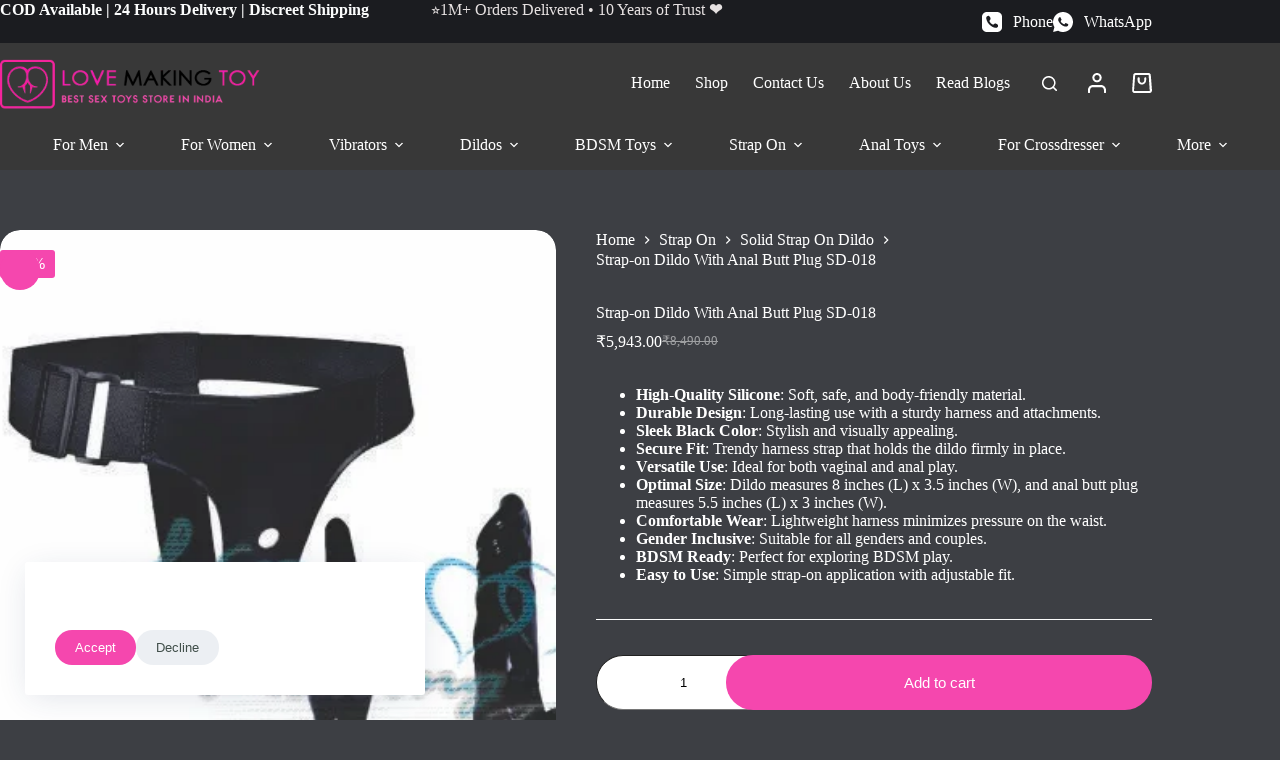

--- FILE ---
content_type: text/html; charset=UTF-8
request_url: https://www.lovemakingtoy.com/strap-on-dildo-with-anal-butt-plug-sd-018/
body_size: 46826
content:
<!doctype html>
<html lang="en-US">
<head>
	
	<meta charset="UTF-8">
	<meta name="viewport" content="width=device-width, initial-scale=1, maximum-scale=5, viewport-fit=cover">
	<link rel="profile" href="https://gmpg.org/xfn/11">

	<meta name='robots' content='index, follow, max-image-preview:large, max-snippet:-1, max-video-preview:-1' />

	<!-- This site is optimized with the Yoast SEO Premium plugin v22.3 (Yoast SEO v26.7) - https://yoast.com/wordpress/plugins/seo/ -->
	<title>Strap-on Dildo With Anal Butt Plug SD-018 | Lovemaking Toy</title>
	<meta name="description" content="Experience versatile pleasure with the Strap-on Dildo With Anal Butt Plug. Perfect for vaginal and anal play. Buy now &amp; Get 50% Discount. @9836794089" />
	<link rel="canonical" href="https://www.lovemakingtoy.com/strap-on-dildo-with-anal-butt-plug-sd-018/" />
	<meta property="og:locale" content="en_US" />
	<meta property="og:type" content="article" />
	<meta property="og:title" content="Strap-on Dildo With Anal Butt Plug SD-018" />
	<meta property="og:description" content="Experience versatile pleasure with the Strap-on Dildo With Anal Butt Plug. Perfect for vaginal and anal play. Buy now &amp; Get 50% Discount. @9836794089" />
	<meta property="og:url" content="https://www.lovemakingtoy.com/strap-on-dildo-with-anal-butt-plug-sd-018/" />
	<meta property="og:site_name" content="Lovemaking Toy" />
	<meta property="article:publisher" content="https://www.facebook.com/lovemakingtoystore" />
	<meta property="article:modified_time" content="2025-12-03T11:32:51+00:00" />
	<meta property="og:image" content="https://www.lovemakingtoy.com/wp-content/uploads/2018/04/Strap-on-Dildo-With-Anal-Butt-Plug-SD-018-2.jpg" />
	<meta property="og:image:width" content="422" />
	<meta property="og:image:height" content="345" />
	<meta property="og:image:type" content="image/jpeg" />
	<meta name="twitter:card" content="summary_large_image" />
	<meta name="twitter:site" content="@Lovemakingtoy" />
	<meta name="twitter:label1" content="Est. reading time" />
	<meta name="twitter:data1" content="3 minutes" />
	<script type="application/ld+json" class="yoast-schema-graph">{"@context":"https://schema.org","@graph":[{"@type":"WebPage","@id":"https://www.lovemakingtoy.com/strap-on-dildo-with-anal-butt-plug-sd-018/","url":"https://www.lovemakingtoy.com/strap-on-dildo-with-anal-butt-plug-sd-018/","name":"Strap-on Dildo With Anal Butt Plug SD-018 | Lovemaking Toy","isPartOf":{"@id":"https://www.lovemakingtoy.com/#website"},"primaryImageOfPage":{"@id":"https://www.lovemakingtoy.com/strap-on-dildo-with-anal-butt-plug-sd-018/#primaryimage"},"image":{"@id":"https://www.lovemakingtoy.com/strap-on-dildo-with-anal-butt-plug-sd-018/#primaryimage"},"thumbnailUrl":"https://www.lovemakingtoy.com/wp-content/uploads/2018/04/Strap-on-Dildo-With-Anal-Butt-Plug-SD-018-2.jpg","datePublished":"2018-04-16T01:49:45+00:00","dateModified":"2025-12-03T11:32:51+00:00","description":"Experience versatile pleasure with the Strap-on Dildo With Anal Butt Plug. Perfect for vaginal and anal play. Buy now & Get 50% Discount. @9836794089","breadcrumb":{"@id":"https://www.lovemakingtoy.com/strap-on-dildo-with-anal-butt-plug-sd-018/#breadcrumb"},"inLanguage":"en-US","potentialAction":[{"@type":"ReadAction","target":["https://www.lovemakingtoy.com/strap-on-dildo-with-anal-butt-plug-sd-018/"]}]},{"@type":"ImageObject","inLanguage":"en-US","@id":"https://www.lovemakingtoy.com/strap-on-dildo-with-anal-butt-plug-sd-018/#primaryimage","url":"https://www.lovemakingtoy.com/wp-content/uploads/2018/04/Strap-on-Dildo-With-Anal-Butt-Plug-SD-018-2.jpg","contentUrl":"https://www.lovemakingtoy.com/wp-content/uploads/2018/04/Strap-on-Dildo-With-Anal-Butt-Plug-SD-018-2.jpg","width":422,"height":345,"caption":"Strap-on Dildo With Anal Butt Plug SD-018-lovemakingtoy.com"},{"@type":"BreadcrumbList","@id":"https://www.lovemakingtoy.com/strap-on-dildo-with-anal-butt-plug-sd-018/#breadcrumb","itemListElement":[{"@type":"ListItem","position":1,"name":"Home","item":"https://www.lovemakingtoy.com/"},{"@type":"ListItem","position":2,"name":"Shop","item":"https://www.lovemakingtoy.com/shop/"},{"@type":"ListItem","position":3,"name":"Strap-on Dildo With Anal Butt Plug SD-018"}]},{"@type":"WebSite","@id":"https://www.lovemakingtoy.com/#website","url":"https://www.lovemakingtoy.com/","name":"Lovemaking Toy","description":"Best Sex Toys Store In Bangalore","publisher":{"@id":"https://www.lovemakingtoy.com/#organization"},"alternateName":"LMT","potentialAction":[{"@type":"SearchAction","target":{"@type":"EntryPoint","urlTemplate":"https://www.lovemakingtoy.com/?s={search_term_string}"},"query-input":{"@type":"PropertyValueSpecification","valueRequired":true,"valueName":"search_term_string"}}],"inLanguage":"en-US"},{"@type":"Organization","@id":"https://www.lovemakingtoy.com/#organization","name":"Lovemaking Toy","alternateName":"LMT","url":"https://www.lovemakingtoy.com/","logo":{"@type":"ImageObject","inLanguage":"en-US","@id":"https://www.lovemakingtoy.com/#/schema/logo/image/","url":"https://www.lovemakingtoy.com/wp-content/uploads/2022/03/Lovemaking-toy-Logo.webp","contentUrl":"https://www.lovemakingtoy.com/wp-content/uploads/2022/03/Lovemaking-toy-Logo.webp","width":290,"height":95,"caption":"Lovemaking Toy"},"image":{"@id":"https://www.lovemakingtoy.com/#/schema/logo/image/"},"sameAs":["https://www.facebook.com/lovemakingtoystore","https://x.com/Lovemakingtoy","https://www.instagram.com/lovemakingtoy10/","https://in.pinterest.com/lovemakingtoys/"],"description":"Lovemaking Toy is your trusted destination for premium sex toys in Bangalore, offering a unique blend of quality, variety, and privacy. We carefully select our products from top brands to ensure you receive only the best sexual wellness products. Our commitment to discretion means your orders are delivered in secure, unmarked packaging, safeguarding your privacy.","email":"info@lovemakingtoy.com","telephone":"+91 9836794089","legalName":"Lovemaking Toy","foundingDate":"2009-08-21","numberOfEmployees":{"@type":"QuantitativeValue","minValue":"11","maxValue":"50"}}]}</script>
	<!-- / Yoast SEO Premium plugin. -->


<link rel="alternate" type="application/rss+xml" title="Lovemaking Toy &raquo; Feed" href="https://www.lovemakingtoy.com/feed/" />
<link rel="alternate" type="application/rss+xml" title="Lovemaking Toy &raquo; Comments Feed" href="https://www.lovemakingtoy.com/comments/feed/" />
<link rel="alternate" type="application/rss+xml" title="Lovemaking Toy &raquo; Strap-on Dildo With Anal Butt Plug SD-018 Comments Feed" href="https://www.lovemakingtoy.com/strap-on-dildo-with-anal-butt-plug-sd-018/feed/" />
<link rel="preload" href="https://www.lovemakingtoy.com/wp-content/uploads/2024/09/Lovemaking-toy-Logo-for-mobile.webp" as="image" />
<link rel="alternate" title="oEmbed (JSON)" type="application/json+oembed" href="https://www.lovemakingtoy.com/wp-json/oembed/1.0/embed?url=https%3A%2F%2Fwww.lovemakingtoy.com%2Fstrap-on-dildo-with-anal-butt-plug-sd-018%2F" />
<link rel="alternate" title="oEmbed (XML)" type="text/xml+oembed" href="https://www.lovemakingtoy.com/wp-json/oembed/1.0/embed?url=https%3A%2F%2Fwww.lovemakingtoy.com%2Fstrap-on-dildo-with-anal-butt-plug-sd-018%2F&#038;format=xml" />
<style id='wp-img-auto-sizes-contain-inline-css'>
img:is([sizes=auto i],[sizes^="auto," i]){contain-intrinsic-size:3000px 1500px}
/*# sourceURL=wp-img-auto-sizes-contain-inline-css */
</style>
<link rel='stylesheet' id='blocksy-dynamic-global-css' href='https://www.lovemakingtoy.com/wp-content/uploads/blocksy/css/global.css?ver=37250' media='all' />
<style id='wp-emoji-styles-inline-css'>

	img.wp-smiley, img.emoji {
		display: inline !important;
		border: none !important;
		box-shadow: none !important;
		height: 1em !important;
		width: 1em !important;
		margin: 0 0.07em !important;
		vertical-align: -0.1em !important;
		background: none !important;
		padding: 0 !important;
	}
/*# sourceURL=wp-emoji-styles-inline-css */
</style>
<link rel='stylesheet' id='wp-block-library-css' href='https://www.lovemakingtoy.com/wp-includes/css/dist/block-library/style.min.css?ver=6.9' media='all' />
<style id='smb-sticky-style-inline-css'>
.dashicons{font-family:dashicons!important}.wp-block-smb-sticky *{box-sizing:border-box}.wp-block-smb-sticky.transformHidden{opacity:0;transform:translateY(-9999px)}.wp-block-smb-sticky .bpl_sticky_container_selector_advanced_wrapper{position:relative;width:100%;z-index:999999}.wp-block-smb-sticky .bpl_sticky_content_parent{box-sizing:border-box;position:fixed;width:100%}.wp-block-smb-sticky .bpl_sticky_content_parent .bpl_sticky_content_parent_close_icon{cursor:pointer;position:absolute;z-index:9999999}.wp-block-smb-sticky .bpl_sticky_container_selector,.wp-block-smb-sticky .bpl_sticky_container_selector.bpl_sticky_container_selector_IsSticky{position:relative}.brsb-premium-overlay{align-items:center;-webkit-backdrop-filter:blur(1px);backdrop-filter:blur(1px);background:rgba(0,0,0,.55);display:flex;inset:0;justify-content:center;transition:opacity .3s ease;z-index:1000000}.brsb-premium-overlay-content{color:#fff;text-align:center}.brsb-upgrade-btn{background:#146ef5;border-radius:4px;color:#fff!important;display:inline-block;font-weight:600;margin-top:10px;padding:10px 18px;text-decoration:none!important}.brsb-upgrade-btn:hover{background:#005eeb}

/*# sourceURL=https://www.lovemakingtoy.com/wp-content/plugins/sticky-menu-block/build/view.css */
</style>
<style id='greenshift-global-css-inline-css'>
:root{--gs-colorone:#2184f9;--gs-colortwo:#e90000;--gs-colorthree:#2adb32;--gs-colorfour:#696cff;--gs-colorfive:#ff9800;}
/*# sourceURL=greenshift-global-css-inline-css */
</style>
<link rel='stylesheet' id='cr-frontend-css-css' href='https://www.lovemakingtoy.com/wp-content/plugins/customer-reviews-woocommerce/css/frontend.css?ver=5.96.0' media='all' />
<link rel='stylesheet' id='cr-badges-css-css' href='https://www.lovemakingtoy.com/wp-content/plugins/customer-reviews-woocommerce/css/badges.css?ver=5.96.0' media='all' />
<style id='global-styles-inline-css'>
:root{--wp--preset--aspect-ratio--square: 1;--wp--preset--aspect-ratio--4-3: 4/3;--wp--preset--aspect-ratio--3-4: 3/4;--wp--preset--aspect-ratio--3-2: 3/2;--wp--preset--aspect-ratio--2-3: 2/3;--wp--preset--aspect-ratio--16-9: 16/9;--wp--preset--aspect-ratio--9-16: 9/16;--wp--preset--color--black: #000000;--wp--preset--color--cyan-bluish-gray: #abb8c3;--wp--preset--color--white: #ffffff;--wp--preset--color--pale-pink: #f78da7;--wp--preset--color--vivid-red: #cf2e2e;--wp--preset--color--luminous-vivid-orange: #ff6900;--wp--preset--color--luminous-vivid-amber: #fcb900;--wp--preset--color--light-green-cyan: #7bdcb5;--wp--preset--color--vivid-green-cyan: #00d084;--wp--preset--color--pale-cyan-blue: #8ed1fc;--wp--preset--color--vivid-cyan-blue: #0693e3;--wp--preset--color--vivid-purple: #9b51e0;--wp--preset--color--palette-color-1: var(--theme-palette-color-1, #274C4F);--wp--preset--color--palette-color-2: var(--theme-palette-color-2, #456A6D);--wp--preset--color--palette-color-3: var(--theme-palette-color-3, #42504b);--wp--preset--color--palette-color-4: var(--theme-palette-color-4, #152420);--wp--preset--color--palette-color-5: var(--theme-palette-color-5, #E2EDEF);--wp--preset--color--palette-color-6: var(--theme-palette-color-6, #EEF4F5);--wp--preset--color--palette-color-7: var(--theme-palette-color-7, #FBFCFC);--wp--preset--color--palette-color-8: var(--theme-palette-color-8, #ffffff);--wp--preset--color--palette-color-9: var(--theme-palette-color-9, #F547AE);--wp--preset--color--palette-color-10: var(--theme-palette-color-10, #FEF2F2);--wp--preset--color--palette-color-11: var(--theme-palette-color-11, #E4C2C1);--wp--preset--color--palette-color-12: var(--theme-palette-color-12,  #B6666F);--wp--preset--color--palette-color-13: var(--theme-palette-color-13,  #F53163);--wp--preset--color--palette-color-14: var(--theme-palette-color-14, #D1A080);--wp--preset--color--palette-color-15: var(--theme-palette-color-15, #739D72);--wp--preset--color--palette-color-16: var(--theme-palette-color-16, #F7F0E4);--wp--preset--gradient--vivid-cyan-blue-to-vivid-purple: linear-gradient(135deg,rgb(6,147,227) 0%,rgb(155,81,224) 100%);--wp--preset--gradient--light-green-cyan-to-vivid-green-cyan: linear-gradient(135deg,rgb(122,220,180) 0%,rgb(0,208,130) 100%);--wp--preset--gradient--luminous-vivid-amber-to-luminous-vivid-orange: linear-gradient(135deg,rgb(252,185,0) 0%,rgb(255,105,0) 100%);--wp--preset--gradient--luminous-vivid-orange-to-vivid-red: linear-gradient(135deg,rgb(255,105,0) 0%,rgb(207,46,46) 100%);--wp--preset--gradient--very-light-gray-to-cyan-bluish-gray: linear-gradient(135deg,rgb(238,238,238) 0%,rgb(169,184,195) 100%);--wp--preset--gradient--cool-to-warm-spectrum: linear-gradient(135deg,rgb(74,234,220) 0%,rgb(151,120,209) 20%,rgb(207,42,186) 40%,rgb(238,44,130) 60%,rgb(251,105,98) 80%,rgb(254,248,76) 100%);--wp--preset--gradient--blush-light-purple: linear-gradient(135deg,rgb(255,206,236) 0%,rgb(152,150,240) 100%);--wp--preset--gradient--blush-bordeaux: linear-gradient(135deg,rgb(254,205,165) 0%,rgb(254,45,45) 50%,rgb(107,0,62) 100%);--wp--preset--gradient--luminous-dusk: linear-gradient(135deg,rgb(255,203,112) 0%,rgb(199,81,192) 50%,rgb(65,88,208) 100%);--wp--preset--gradient--pale-ocean: linear-gradient(135deg,rgb(255,245,203) 0%,rgb(182,227,212) 50%,rgb(51,167,181) 100%);--wp--preset--gradient--electric-grass: linear-gradient(135deg,rgb(202,248,128) 0%,rgb(113,206,126) 100%);--wp--preset--gradient--midnight: linear-gradient(135deg,rgb(2,3,129) 0%,rgb(40,116,252) 100%);--wp--preset--gradient--juicy-peach: linear-gradient(to right, #ffecd2 0%, #fcb69f 100%);--wp--preset--gradient--young-passion: linear-gradient(to right, #ff8177 0%, #ff867a 0%, #ff8c7f 21%, #f99185 52%, #cf556c 78%, #b12a5b 100%);--wp--preset--gradient--true-sunset: linear-gradient(to right, #fa709a 0%, #fee140 100%);--wp--preset--gradient--morpheus-den: linear-gradient(to top, #30cfd0 0%, #330867 100%);--wp--preset--gradient--plum-plate: linear-gradient(135deg, #667eea 0%, #764ba2 100%);--wp--preset--gradient--aqua-splash: linear-gradient(15deg, #13547a 0%, #80d0c7 100%);--wp--preset--gradient--love-kiss: linear-gradient(to top, #ff0844 0%, #ffb199 100%);--wp--preset--gradient--new-retrowave: linear-gradient(to top, #3b41c5 0%, #a981bb 49%, #ffc8a9 100%);--wp--preset--gradient--plum-bath: linear-gradient(to top, #cc208e 0%, #6713d2 100%);--wp--preset--gradient--high-flight: linear-gradient(to right, #0acffe 0%, #495aff 100%);--wp--preset--gradient--teen-party: linear-gradient(-225deg, #FF057C 0%, #8D0B93 50%, #321575 100%);--wp--preset--gradient--fabled-sunset: linear-gradient(-225deg, #231557 0%, #44107A 29%, #FF1361 67%, #FFF800 100%);--wp--preset--gradient--arielle-smile: radial-gradient(circle 248px at center, #16d9e3 0%, #30c7ec 47%, #46aef7 100%);--wp--preset--gradient--itmeo-branding: linear-gradient(180deg, #2af598 0%, #009efd 100%);--wp--preset--gradient--deep-blue: linear-gradient(to right, #6a11cb 0%, #2575fc 100%);--wp--preset--gradient--strong-bliss: linear-gradient(to right, #f78ca0 0%, #f9748f 19%, #fd868c 60%, #fe9a8b 100%);--wp--preset--gradient--sweet-period: linear-gradient(to top, #3f51b1 0%, #5a55ae 13%, #7b5fac 25%, #8f6aae 38%, #a86aa4 50%, #cc6b8e 62%, #f18271 75%, #f3a469 87%, #f7c978 100%);--wp--preset--gradient--purple-division: linear-gradient(to top, #7028e4 0%, #e5b2ca 100%);--wp--preset--gradient--cold-evening: linear-gradient(to top, #0c3483 0%, #a2b6df 100%, #6b8cce 100%, #a2b6df 100%);--wp--preset--gradient--mountain-rock: linear-gradient(to right, #868f96 0%, #596164 100%);--wp--preset--gradient--desert-hump: linear-gradient(to top, #c79081 0%, #dfa579 100%);--wp--preset--gradient--ethernal-constance: linear-gradient(to top, #09203f 0%, #537895 100%);--wp--preset--gradient--happy-memories: linear-gradient(-60deg, #ff5858 0%, #f09819 100%);--wp--preset--gradient--grown-early: linear-gradient(to top, #0ba360 0%, #3cba92 100%);--wp--preset--gradient--morning-salad: linear-gradient(-225deg, #B7F8DB 0%, #50A7C2 100%);--wp--preset--gradient--night-call: linear-gradient(-225deg, #AC32E4 0%, #7918F2 48%, #4801FF 100%);--wp--preset--gradient--mind-crawl: linear-gradient(-225deg, #473B7B 0%, #3584A7 51%, #30D2BE 100%);--wp--preset--gradient--angel-care: linear-gradient(-225deg, #FFE29F 0%, #FFA99F 48%, #FF719A 100%);--wp--preset--gradient--juicy-cake: linear-gradient(to top, #e14fad 0%, #f9d423 100%);--wp--preset--gradient--rich-metal: linear-gradient(to right, #d7d2cc 0%, #304352 100%);--wp--preset--gradient--mole-hall: linear-gradient(-20deg, #616161 0%, #9bc5c3 100%);--wp--preset--gradient--cloudy-knoxville: linear-gradient(120deg, #fdfbfb 0%, #ebedee 100%);--wp--preset--gradient--soft-grass: linear-gradient(to top, #c1dfc4 0%, #deecdd 100%);--wp--preset--gradient--saint-petersburg: linear-gradient(135deg, #f5f7fa 0%, #c3cfe2 100%);--wp--preset--gradient--everlasting-sky: linear-gradient(135deg, #fdfcfb 0%, #e2d1c3 100%);--wp--preset--gradient--kind-steel: linear-gradient(-20deg, #e9defa 0%, #fbfcdb 100%);--wp--preset--gradient--over-sun: linear-gradient(60deg, #abecd6 0%, #fbed96 100%);--wp--preset--gradient--premium-white: linear-gradient(to top, #d5d4d0 0%, #d5d4d0 1%, #eeeeec 31%, #efeeec 75%, #e9e9e7 100%);--wp--preset--gradient--clean-mirror: linear-gradient(45deg, #93a5cf 0%, #e4efe9 100%);--wp--preset--gradient--wild-apple: linear-gradient(to top, #d299c2 0%, #fef9d7 100%);--wp--preset--gradient--snow-again: linear-gradient(to top, #e6e9f0 0%, #eef1f5 100%);--wp--preset--gradient--confident-cloud: linear-gradient(to top, #dad4ec 0%, #dad4ec 1%, #f3e7e9 100%);--wp--preset--gradient--glass-water: linear-gradient(to top, #dfe9f3 0%, white 100%);--wp--preset--gradient--perfect-white: linear-gradient(-225deg, #E3FDF5 0%, #FFE6FA 100%);--wp--preset--font-size--small: 13px;--wp--preset--font-size--medium: 20px;--wp--preset--font-size--large: clamp(22px, 1.375rem + ((1vw - 3.2px) * 0.625), 30px);--wp--preset--font-size--x-large: clamp(30px, 1.875rem + ((1vw - 3.2px) * 1.563), 50px);--wp--preset--font-size--xx-large: clamp(45px, 2.813rem + ((1vw - 3.2px) * 2.734), 80px);--wp--preset--spacing--20: 0.44rem;--wp--preset--spacing--30: 0.67rem;--wp--preset--spacing--40: 1rem;--wp--preset--spacing--50: 1.5rem;--wp--preset--spacing--60: 2.25rem;--wp--preset--spacing--70: 3.38rem;--wp--preset--spacing--80: 5.06rem;--wp--preset--shadow--natural: 6px 6px 9px rgba(0, 0, 0, 0.2);--wp--preset--shadow--deep: 12px 12px 50px rgba(0, 0, 0, 0.4);--wp--preset--shadow--sharp: 6px 6px 0px rgba(0, 0, 0, 0.2);--wp--preset--shadow--outlined: 6px 6px 0px -3px rgb(255, 255, 255), 6px 6px rgb(0, 0, 0);--wp--preset--shadow--crisp: 6px 6px 0px rgb(0, 0, 0);}:root { --wp--style--global--content-size: var(--theme-block-max-width);--wp--style--global--wide-size: var(--theme-block-wide-max-width); }:where(body) { margin: 0; }.wp-site-blocks > .alignleft { float: left; margin-right: 2em; }.wp-site-blocks > .alignright { float: right; margin-left: 2em; }.wp-site-blocks > .aligncenter { justify-content: center; margin-left: auto; margin-right: auto; }:where(.wp-site-blocks) > * { margin-block-start: var(--theme-content-spacing); margin-block-end: 0; }:where(.wp-site-blocks) > :first-child { margin-block-start: 0; }:where(.wp-site-blocks) > :last-child { margin-block-end: 0; }:root { --wp--style--block-gap: var(--theme-content-spacing); }:root :where(.is-layout-flow) > :first-child{margin-block-start: 0;}:root :where(.is-layout-flow) > :last-child{margin-block-end: 0;}:root :where(.is-layout-flow) > *{margin-block-start: var(--theme-content-spacing);margin-block-end: 0;}:root :where(.is-layout-constrained) > :first-child{margin-block-start: 0;}:root :where(.is-layout-constrained) > :last-child{margin-block-end: 0;}:root :where(.is-layout-constrained) > *{margin-block-start: var(--theme-content-spacing);margin-block-end: 0;}:root :where(.is-layout-flex){gap: var(--theme-content-spacing);}:root :where(.is-layout-grid){gap: var(--theme-content-spacing);}.is-layout-flow > .alignleft{float: left;margin-inline-start: 0;margin-inline-end: 2em;}.is-layout-flow > .alignright{float: right;margin-inline-start: 2em;margin-inline-end: 0;}.is-layout-flow > .aligncenter{margin-left: auto !important;margin-right: auto !important;}.is-layout-constrained > .alignleft{float: left;margin-inline-start: 0;margin-inline-end: 2em;}.is-layout-constrained > .alignright{float: right;margin-inline-start: 2em;margin-inline-end: 0;}.is-layout-constrained > .aligncenter{margin-left: auto !important;margin-right: auto !important;}.is-layout-constrained > :where(:not(.alignleft):not(.alignright):not(.alignfull)){max-width: var(--wp--style--global--content-size);margin-left: auto !important;margin-right: auto !important;}.is-layout-constrained > .alignwide{max-width: var(--wp--style--global--wide-size);}body .is-layout-flex{display: flex;}.is-layout-flex{flex-wrap: wrap;align-items: center;}.is-layout-flex > :is(*, div){margin: 0;}body .is-layout-grid{display: grid;}.is-layout-grid > :is(*, div){margin: 0;}body{padding-top: 0px;padding-right: 0px;padding-bottom: 0px;padding-left: 0px;}:root :where(.wp-element-button, .wp-block-button__link){font-style: inherit;font-weight: inherit;letter-spacing: inherit;text-transform: inherit;}.has-black-color{color: var(--wp--preset--color--black) !important;}.has-cyan-bluish-gray-color{color: var(--wp--preset--color--cyan-bluish-gray) !important;}.has-white-color{color: var(--wp--preset--color--white) !important;}.has-pale-pink-color{color: var(--wp--preset--color--pale-pink) !important;}.has-vivid-red-color{color: var(--wp--preset--color--vivid-red) !important;}.has-luminous-vivid-orange-color{color: var(--wp--preset--color--luminous-vivid-orange) !important;}.has-luminous-vivid-amber-color{color: var(--wp--preset--color--luminous-vivid-amber) !important;}.has-light-green-cyan-color{color: var(--wp--preset--color--light-green-cyan) !important;}.has-vivid-green-cyan-color{color: var(--wp--preset--color--vivid-green-cyan) !important;}.has-pale-cyan-blue-color{color: var(--wp--preset--color--pale-cyan-blue) !important;}.has-vivid-cyan-blue-color{color: var(--wp--preset--color--vivid-cyan-blue) !important;}.has-vivid-purple-color{color: var(--wp--preset--color--vivid-purple) !important;}.has-palette-color-1-color{color: var(--wp--preset--color--palette-color-1) !important;}.has-palette-color-2-color{color: var(--wp--preset--color--palette-color-2) !important;}.has-palette-color-3-color{color: var(--wp--preset--color--palette-color-3) !important;}.has-palette-color-4-color{color: var(--wp--preset--color--palette-color-4) !important;}.has-palette-color-5-color{color: var(--wp--preset--color--palette-color-5) !important;}.has-palette-color-6-color{color: var(--wp--preset--color--palette-color-6) !important;}.has-palette-color-7-color{color: var(--wp--preset--color--palette-color-7) !important;}.has-palette-color-8-color{color: var(--wp--preset--color--palette-color-8) !important;}.has-palette-color-9-color{color: var(--wp--preset--color--palette-color-9) !important;}.has-palette-color-10-color{color: var(--wp--preset--color--palette-color-10) !important;}.has-palette-color-11-color{color: var(--wp--preset--color--palette-color-11) !important;}.has-palette-color-12-color{color: var(--wp--preset--color--palette-color-12) !important;}.has-palette-color-13-color{color: var(--wp--preset--color--palette-color-13) !important;}.has-palette-color-14-color{color: var(--wp--preset--color--palette-color-14) !important;}.has-palette-color-15-color{color: var(--wp--preset--color--palette-color-15) !important;}.has-palette-color-16-color{color: var(--wp--preset--color--palette-color-16) !important;}.has-black-background-color{background-color: var(--wp--preset--color--black) !important;}.has-cyan-bluish-gray-background-color{background-color: var(--wp--preset--color--cyan-bluish-gray) !important;}.has-white-background-color{background-color: var(--wp--preset--color--white) !important;}.has-pale-pink-background-color{background-color: var(--wp--preset--color--pale-pink) !important;}.has-vivid-red-background-color{background-color: var(--wp--preset--color--vivid-red) !important;}.has-luminous-vivid-orange-background-color{background-color: var(--wp--preset--color--luminous-vivid-orange) !important;}.has-luminous-vivid-amber-background-color{background-color: var(--wp--preset--color--luminous-vivid-amber) !important;}.has-light-green-cyan-background-color{background-color: var(--wp--preset--color--light-green-cyan) !important;}.has-vivid-green-cyan-background-color{background-color: var(--wp--preset--color--vivid-green-cyan) !important;}.has-pale-cyan-blue-background-color{background-color: var(--wp--preset--color--pale-cyan-blue) !important;}.has-vivid-cyan-blue-background-color{background-color: var(--wp--preset--color--vivid-cyan-blue) !important;}.has-vivid-purple-background-color{background-color: var(--wp--preset--color--vivid-purple) !important;}.has-palette-color-1-background-color{background-color: var(--wp--preset--color--palette-color-1) !important;}.has-palette-color-2-background-color{background-color: var(--wp--preset--color--palette-color-2) !important;}.has-palette-color-3-background-color{background-color: var(--wp--preset--color--palette-color-3) !important;}.has-palette-color-4-background-color{background-color: var(--wp--preset--color--palette-color-4) !important;}.has-palette-color-5-background-color{background-color: var(--wp--preset--color--palette-color-5) !important;}.has-palette-color-6-background-color{background-color: var(--wp--preset--color--palette-color-6) !important;}.has-palette-color-7-background-color{background-color: var(--wp--preset--color--palette-color-7) !important;}.has-palette-color-8-background-color{background-color: var(--wp--preset--color--palette-color-8) !important;}.has-palette-color-9-background-color{background-color: var(--wp--preset--color--palette-color-9) !important;}.has-palette-color-10-background-color{background-color: var(--wp--preset--color--palette-color-10) !important;}.has-palette-color-11-background-color{background-color: var(--wp--preset--color--palette-color-11) !important;}.has-palette-color-12-background-color{background-color: var(--wp--preset--color--palette-color-12) !important;}.has-palette-color-13-background-color{background-color: var(--wp--preset--color--palette-color-13) !important;}.has-palette-color-14-background-color{background-color: var(--wp--preset--color--palette-color-14) !important;}.has-palette-color-15-background-color{background-color: var(--wp--preset--color--palette-color-15) !important;}.has-palette-color-16-background-color{background-color: var(--wp--preset--color--palette-color-16) !important;}.has-black-border-color{border-color: var(--wp--preset--color--black) !important;}.has-cyan-bluish-gray-border-color{border-color: var(--wp--preset--color--cyan-bluish-gray) !important;}.has-white-border-color{border-color: var(--wp--preset--color--white) !important;}.has-pale-pink-border-color{border-color: var(--wp--preset--color--pale-pink) !important;}.has-vivid-red-border-color{border-color: var(--wp--preset--color--vivid-red) !important;}.has-luminous-vivid-orange-border-color{border-color: var(--wp--preset--color--luminous-vivid-orange) !important;}.has-luminous-vivid-amber-border-color{border-color: var(--wp--preset--color--luminous-vivid-amber) !important;}.has-light-green-cyan-border-color{border-color: var(--wp--preset--color--light-green-cyan) !important;}.has-vivid-green-cyan-border-color{border-color: var(--wp--preset--color--vivid-green-cyan) !important;}.has-pale-cyan-blue-border-color{border-color: var(--wp--preset--color--pale-cyan-blue) !important;}.has-vivid-cyan-blue-border-color{border-color: var(--wp--preset--color--vivid-cyan-blue) !important;}.has-vivid-purple-border-color{border-color: var(--wp--preset--color--vivid-purple) !important;}.has-palette-color-1-border-color{border-color: var(--wp--preset--color--palette-color-1) !important;}.has-palette-color-2-border-color{border-color: var(--wp--preset--color--palette-color-2) !important;}.has-palette-color-3-border-color{border-color: var(--wp--preset--color--palette-color-3) !important;}.has-palette-color-4-border-color{border-color: var(--wp--preset--color--palette-color-4) !important;}.has-palette-color-5-border-color{border-color: var(--wp--preset--color--palette-color-5) !important;}.has-palette-color-6-border-color{border-color: var(--wp--preset--color--palette-color-6) !important;}.has-palette-color-7-border-color{border-color: var(--wp--preset--color--palette-color-7) !important;}.has-palette-color-8-border-color{border-color: var(--wp--preset--color--palette-color-8) !important;}.has-palette-color-9-border-color{border-color: var(--wp--preset--color--palette-color-9) !important;}.has-palette-color-10-border-color{border-color: var(--wp--preset--color--palette-color-10) !important;}.has-palette-color-11-border-color{border-color: var(--wp--preset--color--palette-color-11) !important;}.has-palette-color-12-border-color{border-color: var(--wp--preset--color--palette-color-12) !important;}.has-palette-color-13-border-color{border-color: var(--wp--preset--color--palette-color-13) !important;}.has-palette-color-14-border-color{border-color: var(--wp--preset--color--palette-color-14) !important;}.has-palette-color-15-border-color{border-color: var(--wp--preset--color--palette-color-15) !important;}.has-palette-color-16-border-color{border-color: var(--wp--preset--color--palette-color-16) !important;}.has-vivid-cyan-blue-to-vivid-purple-gradient-background{background: var(--wp--preset--gradient--vivid-cyan-blue-to-vivid-purple) !important;}.has-light-green-cyan-to-vivid-green-cyan-gradient-background{background: var(--wp--preset--gradient--light-green-cyan-to-vivid-green-cyan) !important;}.has-luminous-vivid-amber-to-luminous-vivid-orange-gradient-background{background: var(--wp--preset--gradient--luminous-vivid-amber-to-luminous-vivid-orange) !important;}.has-luminous-vivid-orange-to-vivid-red-gradient-background{background: var(--wp--preset--gradient--luminous-vivid-orange-to-vivid-red) !important;}.has-very-light-gray-to-cyan-bluish-gray-gradient-background{background: var(--wp--preset--gradient--very-light-gray-to-cyan-bluish-gray) !important;}.has-cool-to-warm-spectrum-gradient-background{background: var(--wp--preset--gradient--cool-to-warm-spectrum) !important;}.has-blush-light-purple-gradient-background{background: var(--wp--preset--gradient--blush-light-purple) !important;}.has-blush-bordeaux-gradient-background{background: var(--wp--preset--gradient--blush-bordeaux) !important;}.has-luminous-dusk-gradient-background{background: var(--wp--preset--gradient--luminous-dusk) !important;}.has-pale-ocean-gradient-background{background: var(--wp--preset--gradient--pale-ocean) !important;}.has-electric-grass-gradient-background{background: var(--wp--preset--gradient--electric-grass) !important;}.has-midnight-gradient-background{background: var(--wp--preset--gradient--midnight) !important;}.has-juicy-peach-gradient-background{background: var(--wp--preset--gradient--juicy-peach) !important;}.has-young-passion-gradient-background{background: var(--wp--preset--gradient--young-passion) !important;}.has-true-sunset-gradient-background{background: var(--wp--preset--gradient--true-sunset) !important;}.has-morpheus-den-gradient-background{background: var(--wp--preset--gradient--morpheus-den) !important;}.has-plum-plate-gradient-background{background: var(--wp--preset--gradient--plum-plate) !important;}.has-aqua-splash-gradient-background{background: var(--wp--preset--gradient--aqua-splash) !important;}.has-love-kiss-gradient-background{background: var(--wp--preset--gradient--love-kiss) !important;}.has-new-retrowave-gradient-background{background: var(--wp--preset--gradient--new-retrowave) !important;}.has-plum-bath-gradient-background{background: var(--wp--preset--gradient--plum-bath) !important;}.has-high-flight-gradient-background{background: var(--wp--preset--gradient--high-flight) !important;}.has-teen-party-gradient-background{background: var(--wp--preset--gradient--teen-party) !important;}.has-fabled-sunset-gradient-background{background: var(--wp--preset--gradient--fabled-sunset) !important;}.has-arielle-smile-gradient-background{background: var(--wp--preset--gradient--arielle-smile) !important;}.has-itmeo-branding-gradient-background{background: var(--wp--preset--gradient--itmeo-branding) !important;}.has-deep-blue-gradient-background{background: var(--wp--preset--gradient--deep-blue) !important;}.has-strong-bliss-gradient-background{background: var(--wp--preset--gradient--strong-bliss) !important;}.has-sweet-period-gradient-background{background: var(--wp--preset--gradient--sweet-period) !important;}.has-purple-division-gradient-background{background: var(--wp--preset--gradient--purple-division) !important;}.has-cold-evening-gradient-background{background: var(--wp--preset--gradient--cold-evening) !important;}.has-mountain-rock-gradient-background{background: var(--wp--preset--gradient--mountain-rock) !important;}.has-desert-hump-gradient-background{background: var(--wp--preset--gradient--desert-hump) !important;}.has-ethernal-constance-gradient-background{background: var(--wp--preset--gradient--ethernal-constance) !important;}.has-happy-memories-gradient-background{background: var(--wp--preset--gradient--happy-memories) !important;}.has-grown-early-gradient-background{background: var(--wp--preset--gradient--grown-early) !important;}.has-morning-salad-gradient-background{background: var(--wp--preset--gradient--morning-salad) !important;}.has-night-call-gradient-background{background: var(--wp--preset--gradient--night-call) !important;}.has-mind-crawl-gradient-background{background: var(--wp--preset--gradient--mind-crawl) !important;}.has-angel-care-gradient-background{background: var(--wp--preset--gradient--angel-care) !important;}.has-juicy-cake-gradient-background{background: var(--wp--preset--gradient--juicy-cake) !important;}.has-rich-metal-gradient-background{background: var(--wp--preset--gradient--rich-metal) !important;}.has-mole-hall-gradient-background{background: var(--wp--preset--gradient--mole-hall) !important;}.has-cloudy-knoxville-gradient-background{background: var(--wp--preset--gradient--cloudy-knoxville) !important;}.has-soft-grass-gradient-background{background: var(--wp--preset--gradient--soft-grass) !important;}.has-saint-petersburg-gradient-background{background: var(--wp--preset--gradient--saint-petersburg) !important;}.has-everlasting-sky-gradient-background{background: var(--wp--preset--gradient--everlasting-sky) !important;}.has-kind-steel-gradient-background{background: var(--wp--preset--gradient--kind-steel) !important;}.has-over-sun-gradient-background{background: var(--wp--preset--gradient--over-sun) !important;}.has-premium-white-gradient-background{background: var(--wp--preset--gradient--premium-white) !important;}.has-clean-mirror-gradient-background{background: var(--wp--preset--gradient--clean-mirror) !important;}.has-wild-apple-gradient-background{background: var(--wp--preset--gradient--wild-apple) !important;}.has-snow-again-gradient-background{background: var(--wp--preset--gradient--snow-again) !important;}.has-confident-cloud-gradient-background{background: var(--wp--preset--gradient--confident-cloud) !important;}.has-glass-water-gradient-background{background: var(--wp--preset--gradient--glass-water) !important;}.has-perfect-white-gradient-background{background: var(--wp--preset--gradient--perfect-white) !important;}.has-small-font-size{font-size: var(--wp--preset--font-size--small) !important;}.has-medium-font-size{font-size: var(--wp--preset--font-size--medium) !important;}.has-large-font-size{font-size: var(--wp--preset--font-size--large) !important;}.has-x-large-font-size{font-size: var(--wp--preset--font-size--x-large) !important;}.has-xx-large-font-size{font-size: var(--wp--preset--font-size--xx-large) !important;}
:root :where(.wp-block-pullquote){font-size: clamp(0.984em, 0.984rem + ((1vw - 0.2em) * 0.645), 1.5em);line-height: 1.6;}
/*# sourceURL=global-styles-inline-css */
</style>
<style id='age-gate-custom-inline-css'>
:root{--ag-background-color: rgba(0,0,0,1);--ag-background-image-position: center center;--ag-background-image-opacity: 1;--ag-form-background: rgba(255,255,255,1);--ag-text-color: #000000;--ag-blur: 5px;}
/*# sourceURL=age-gate-custom-inline-css */
</style>
<link rel='stylesheet' id='age-gate-css' href='https://www.lovemakingtoy.com/wp-content/plugins/age-gate/dist/main.css?ver=3.7.2' media='all' />
<style id='age-gate-options-inline-css'>
:root{--ag-background-color: rgba(0,0,0,1);--ag-background-image-position: center center;--ag-background-image-opacity: 1;--ag-form-background: rgba(255,255,255,1);--ag-text-color: #000000;--ag-blur: 5px;}
/*# sourceURL=age-gate-options-inline-css */
</style>
<link rel='stylesheet' id='photoswipe-css' href='https://www.lovemakingtoy.com/wp-content/plugins/woocommerce/assets/css/photoswipe/photoswipe.min.css?ver=10.4.3' media='all' />
<link rel='stylesheet' id='photoswipe-default-skin-css' href='https://www.lovemakingtoy.com/wp-content/plugins/woocommerce/assets/css/photoswipe/default-skin/default-skin.min.css?ver=10.4.3' media='all' />
<style id='woocommerce-inline-inline-css'>
.woocommerce form .form-row .required { visibility: visible; }
/*# sourceURL=woocommerce-inline-inline-css */
</style>
<link rel='stylesheet' id='parent-style-css' href='https://www.lovemakingtoy.com/wp-content/themes/blocksy/style.css?ver=6.9' media='all' />
<link rel='stylesheet' id='ct-main-styles-css' href='https://www.lovemakingtoy.com/wp-content/themes/blocksy/static/bundle/main.min.css?ver=2.1.23' media='all' />
<link rel='stylesheet' id='ct-woocommerce-styles-css' href='https://www.lovemakingtoy.com/wp-content/themes/blocksy/static/bundle/woocommerce.min.css?ver=2.1.23' media='all' />
<link rel='stylesheet' id='ct-comments-styles-css' href='https://www.lovemakingtoy.com/wp-content/themes/blocksy/static/bundle/comments.min.css?ver=2.1.23' media='all' />
<link rel='stylesheet' id='ct-stackable-styles-css' href='https://www.lovemakingtoy.com/wp-content/themes/blocksy/static/bundle/stackable.min.css?ver=2.1.23' media='all' />
<link rel='stylesheet' id='ct-flexy-styles-css' href='https://www.lovemakingtoy.com/wp-content/themes/blocksy/static/bundle/flexy.min.css?ver=2.1.23' media='all' />
<link rel='stylesheet' id='blocksy-ext-product-reviews-styles-css' href='https://www.lovemakingtoy.com/wp-content/plugins/blocksy-companion-pro/framework/extensions/product-reviews/static/bundle/main.min.css?ver=2.0.64' media='all' />
<link rel='stylesheet' id='blocksy-companion-header-account-styles-css' href='https://www.lovemakingtoy.com/wp-content/plugins/blocksy-companion-pro/static/bundle/header-account.min.css?ver=2.0.64' media='all' />
<script src="https://www.lovemakingtoy.com/wp-includes/js/jquery/jquery.min.js?ver=3.7.1" id="jquery-core-js"></script>
<script src="https://www.lovemakingtoy.com/wp-includes/js/jquery/jquery-migrate.min.js?ver=3.4.1" id="jquery-migrate-js"></script>
<script src="https://www.lovemakingtoy.com/wp-content/plugins/woocommerce/assets/js/jquery-blockui/jquery.blockUI.min.js?ver=2.7.0-wc.10.4.3" id="wc-jquery-blockui-js" defer data-wp-strategy="defer"></script>
<script id="wc-add-to-cart-js-extra">
var wc_add_to_cart_params = {"ajax_url":"/wp-admin/admin-ajax.php","wc_ajax_url":"/?wc-ajax=%%endpoint%%","i18n_view_cart":"View cart","cart_url":"https://www.lovemakingtoy.com/cart/","is_cart":"","cart_redirect_after_add":"yes"};
//# sourceURL=wc-add-to-cart-js-extra
</script>
<script src="https://www.lovemakingtoy.com/wp-content/plugins/woocommerce/assets/js/frontend/add-to-cart.min.js?ver=10.4.3" id="wc-add-to-cart-js" defer data-wp-strategy="defer"></script>
<script src="https://www.lovemakingtoy.com/wp-content/plugins/woocommerce/assets/js/zoom/jquery.zoom.min.js?ver=1.7.21-wc.10.4.3" id="wc-zoom-js" defer data-wp-strategy="defer"></script>
<script src="https://www.lovemakingtoy.com/wp-content/plugins/woocommerce/assets/js/photoswipe/photoswipe.min.js?ver=4.1.1-wc.10.4.3" id="wc-photoswipe-js" defer data-wp-strategy="defer"></script>
<script src="https://www.lovemakingtoy.com/wp-content/plugins/woocommerce/assets/js/photoswipe/photoswipe-ui-default.min.js?ver=4.1.1-wc.10.4.3" id="wc-photoswipe-ui-default-js" defer data-wp-strategy="defer"></script>
<script id="wc-single-product-js-extra">
var wc_single_product_params = {"i18n_required_rating_text":"Please select a rating","i18n_rating_options":["1 of 5 stars","2 of 5 stars","3 of 5 stars","4 of 5 stars","5 of 5 stars"],"i18n_product_gallery_trigger_text":"View full-screen image gallery","review_rating_required":"yes","flexslider":{"rtl":false,"animation":"slide","smoothHeight":true,"directionNav":false,"controlNav":"thumbnails","slideshow":false,"animationSpeed":500,"animationLoop":false,"allowOneSlide":false},"zoom_enabled":"1","zoom_options":[],"photoswipe_enabled":"1","photoswipe_options":{"shareEl":false,"closeOnScroll":false,"history":false,"hideAnimationDuration":0,"showAnimationDuration":0},"flexslider_enabled":""};
//# sourceURL=wc-single-product-js-extra
</script>
<script src="https://www.lovemakingtoy.com/wp-content/plugins/woocommerce/assets/js/frontend/single-product.min.js?ver=10.4.3" id="wc-single-product-js" defer data-wp-strategy="defer"></script>
<script src="https://www.lovemakingtoy.com/wp-content/plugins/woocommerce/assets/js/js-cookie/js.cookie.min.js?ver=2.1.4-wc.10.4.3" id="wc-js-cookie-js" defer data-wp-strategy="defer"></script>
<script id="woocommerce-js-extra">
var woocommerce_params = {"ajax_url":"/wp-admin/admin-ajax.php","wc_ajax_url":"/?wc-ajax=%%endpoint%%","i18n_password_show":"Show password","i18n_password_hide":"Hide password"};
//# sourceURL=woocommerce-js-extra
</script>
<script src="https://www.lovemakingtoy.com/wp-content/plugins/woocommerce/assets/js/frontend/woocommerce.min.js?ver=10.4.3" id="woocommerce-js" defer data-wp-strategy="defer"></script>
<script id="wc-cart-fragments-js-extra">
var wc_cart_fragments_params = {"ajax_url":"/wp-admin/admin-ajax.php","wc_ajax_url":"/?wc-ajax=%%endpoint%%","cart_hash_key":"wc_cart_hash_7d7329349422bbffb7ac6178fe5c45da","fragment_name":"wc_fragments_7d7329349422bbffb7ac6178fe5c45da","request_timeout":"5000"};
//# sourceURL=wc-cart-fragments-js-extra
</script>
<script src="https://www.lovemakingtoy.com/wp-content/plugins/woocommerce/assets/js/frontend/cart-fragments.min.js?ver=10.4.3" id="wc-cart-fragments-js" defer data-wp-strategy="defer"></script>
<link rel="https://api.w.org/" href="https://www.lovemakingtoy.com/wp-json/" /><link rel="alternate" title="JSON" type="application/json" href="https://www.lovemakingtoy.com/wp-json/wp/v2/product/1544" /><link rel="EditURI" type="application/rsd+xml" title="RSD" href="https://www.lovemakingtoy.com/xmlrpc.php?rsd" />
<meta name="generator" content="WordPress 6.9" />
<meta name="generator" content="WooCommerce 10.4.3" />
<link rel='shortlink' href='https://www.lovemakingtoy.com/?p=1544' />
<noscript><link rel='stylesheet' href='https://www.lovemakingtoy.com/wp-content/themes/blocksy/static/bundle/no-scripts.min.css' type='text/css'></noscript>
	<noscript><style>.woocommerce-product-gallery{ opacity: 1 !important; }</style></noscript>
	<link rel="icon" href="https://www.lovemakingtoy.com/wp-content/uploads/2022/03/favicon-100x100.webp" sizes="32x32" />
<link rel="icon" href="https://www.lovemakingtoy.com/wp-content/uploads/2022/03/favicon-300x300.webp" sizes="192x192" />
<link rel="apple-touch-icon" href="https://www.lovemakingtoy.com/wp-content/uploads/2022/03/favicon-300x300.webp" />
<meta name="msapplication-TileImage" content="https://www.lovemakingtoy.com/wp-content/uploads/2022/03/favicon-300x300.webp" />
		<style id="wp-custom-css">
			textarea {
	--theme-form-field-border-radius: 20px;
}

#footer [data-id="text"] h3 {
	font-size: 17px;
	margin-bottom: 5px;
}
.single-product .cart .button {
    flex: 1;
    min-width: 120px;
}
.woocommerce ul.products li.product .woocommerce-loop-product__title {
  display: -webkit-box;
  -webkit-line-clamp: 2;  /* limit to 2 lines */
  -webkit-box-orient: vertical;
  overflow: hidden;
  text-overflow: ellipsis;
  min-height: 48px; /* adjust based on font size */
}
/* Fix login popup background */
[data-header*="type-1"] #account-modal .ct-account-modal {
  background-color: #191B1E !important; /* replace with your new site background color */
  --theme-box-shadow: 0px 0px 70px rgba(0, 0, 0, 0.15) !important; /* optional softer shadow */
  color: #ffffff !important; /* adjust text color if needed */
}
/* Set dark gray background for bottom description section */
.pcbdw-bottom-description-content {
  background-color: #3D3F44 !important;
  color: #ffffff !important; /* white text for contrast */
  padding: 20px;
  border-radius: 8px; /* optional, makes it look smoother */
}
		</style>
			</head>


<body class="wp-singular product-template-default single single-product postid-1544 wp-custom-logo wp-embed-responsive wp-theme-blocksy wp-child-theme-blocksy-child theme-blocksy stk--is-blocksy-theme woocommerce woocommerce-page woocommerce-no-js gspbody gspb-bodyfront" data-link="type-2" data-prefix="product" data-header="type-1:sticky" data-footer="type-1" itemscope="itemscope" itemtype="https://schema.org/WebPage">

<a class="skip-link screen-reader-text" href="#main">Skip to content</a><div class="ct-drawer-canvas" data-location="start">
		<div id="search-modal" class="ct-panel" data-behaviour="modal" role="dialog" aria-label="Search modal" inert>
			<div class="ct-panel-actions">
				<button class="ct-toggle-close" data-type="type-1" aria-label="Close search modal">
					<svg class="ct-icon" width="12" height="12" viewBox="0 0 15 15"><path d="M1 15a1 1 0 01-.71-.29 1 1 0 010-1.41l5.8-5.8-5.8-5.8A1 1 0 011.7.29l5.8 5.8 5.8-5.8a1 1 0 011.41 1.41l-5.8 5.8 5.8 5.8a1 1 0 01-1.41 1.41l-5.8-5.8-5.8 5.8A1 1 0 011 15z"/></svg>				</button>
			</div>

			<div class="ct-panel-content">
				

<form role="search" method="get" class="ct-search-form"  action="https://www.lovemakingtoy.com/" aria-haspopup="listbox" data-live-results="thumbs:product_price">

	<input 
		type="search" class="modal-field"		placeholder="Search"
		value=""
		name="s"
		autocomplete="off"
		title="Search for..."
		aria-label="Search for..."
			>

	<div class="ct-search-form-controls">
		
		<button type="submit" class="wp-element-button" data-button="icon" aria-label="Search button">
			<svg class="ct-icon ct-search-button-content" aria-hidden="true" width="15" height="15" viewBox="0 0 15 15"><path d="M14.8,13.7L12,11c0.9-1.2,1.5-2.6,1.5-4.2c0-3.7-3-6.8-6.8-6.8S0,3,0,6.8s3,6.8,6.8,6.8c1.6,0,3.1-0.6,4.2-1.5l2.8,2.8c0.1,0.1,0.3,0.2,0.5,0.2s0.4-0.1,0.5-0.2C15.1,14.5,15.1,14,14.8,13.7z M1.5,6.8c0-2.9,2.4-5.2,5.2-5.2S12,3.9,12,6.8S9.6,12,6.8,12S1.5,9.6,1.5,6.8z"/></svg>
			<span class="ct-ajax-loader">
				<svg viewBox="0 0 24 24">
					<circle cx="12" cy="12" r="10" opacity="0.2" fill="none" stroke="currentColor" stroke-miterlimit="10" stroke-width="2"/>

					<path d="m12,2c5.52,0,10,4.48,10,10" fill="none" stroke="currentColor" stroke-linecap="round" stroke-miterlimit="10" stroke-width="2">
						<animateTransform
							attributeName="transform"
							attributeType="XML"
							type="rotate"
							dur="0.6s"
							from="0 12 12"
							to="360 12 12"
							repeatCount="indefinite"
						/>
					</path>
				</svg>
			</span>
		</button>

		
					<input type="hidden" name="ct_post_type" value="post:page:product:blc-product-review">
		
		

		<input type="hidden" value="b3501ac095" class="ct-live-results-nonce">	</div>

			<div class="screen-reader-text" aria-live="polite" role="status">
			No results		</div>
	
</form>


			</div>
		</div>

		<div id="offcanvas" class="ct-panel ct-header" data-behaviour="right-side" role="dialog" aria-label="Offcanvas modal" inert=""><div class="ct-panel-inner">
		<div class="ct-panel-actions">
			<span class="ct-panel-heading">Lovemaking Toy</span>
			<button class="ct-toggle-close" data-type="type-3" aria-label="Close drawer">
				<svg class="ct-icon" width="12" height="12" viewBox="0 0 15 15"><path d="M1 15a1 1 0 01-.71-.29 1 1 0 010-1.41l5.8-5.8-5.8-5.8A1 1 0 011.7.29l5.8 5.8 5.8-5.8a1 1 0 011.41 1.41l-5.8 5.8 5.8 5.8a1 1 0 01-1.41 1.41l-5.8-5.8-5.8 5.8A1 1 0 011 15z"/></svg>
			</button>
		</div>
		<div class="ct-panel-content" data-device="desktop"><div class="ct-panel-content-inner"></div></div><div class="ct-panel-content" data-device="mobile"><div class="ct-panel-content-inner">
<a href="https://www.lovemakingtoy.com/" class="site-logo-container" data-id="offcanvas-logo" rel="home" itemprop="url">
			<img width="360" height="80" src="https://www.lovemakingtoy.com/wp-content/uploads/2024/09/Lovemaking-toy-Logo-for-mobile.webp" class="default-logo" alt="Lovemaking-toy-Logo-for-mobile" decoding="async" />	</a>


<nav
	class="mobile-menu menu-container has-submenu"
	data-id="mobile-menu" data-interaction="click" data-toggle-type="type-1" data-submenu-dots="yes"	aria-label="Mobile Menu">

	<ul id="menu-mobile-menu" class=""><li id="menu-item-15290" class="menu-item menu-item-type-taxonomy menu-item-object-product_cat menu-item-has-children menu-item-15290"><span class="ct-sub-menu-parent"><a href="https://www.lovemakingtoy.com/sextoys-for-men/" class="ct-menu-link">Sex Toys For Men</a><button class="ct-toggle-dropdown-mobile" aria-label="Expand dropdown menu" aria-haspopup="true" aria-expanded="false"><svg class="ct-icon toggle-icon-1" width="15" height="15" viewBox="0 0 15 15" aria-hidden="true"><path d="M3.9,5.1l3.6,3.6l3.6-3.6l1.4,0.7l-5,5l-5-5L3.9,5.1z"/></svg></button></span>
<ul class="sub-menu">
	<li id="menu-item-15292" class="menu-item menu-item-type-taxonomy menu-item-object-product_cat menu-item-has-children menu-item-15292"><span class="ct-sub-menu-parent"><a href="https://www.lovemakingtoy.com/masturbation-toys/" class="ct-menu-link">Masturbation Toys</a><button class="ct-toggle-dropdown-mobile" aria-label="Expand dropdown menu" aria-haspopup="true" aria-expanded="false"><svg class="ct-icon toggle-icon-1" width="15" height="15" viewBox="0 0 15 15" aria-hidden="true"><path d="M3.9,5.1l3.6,3.6l3.6-3.6l1.4,0.7l-5,5l-5-5L3.9,5.1z"/></svg></button></span>
	<ul class="sub-menu">
		<li id="menu-item-15294" class="menu-item menu-item-type-taxonomy menu-item-object-product_cat menu-item-15294"><a href="https://www.lovemakingtoy.com/discreet-penis-massager/" class="ct-menu-link">Discreet Penis Massager</a></li>
		<li id="menu-item-15325" class="menu-item menu-item-type-taxonomy menu-item-object-product_cat menu-item-15325"><a href="https://www.lovemakingtoy.com/silicon-pussy/" class="ct-menu-link">Silicon Pussy</a></li>
		<li id="menu-item-15293" class="menu-item menu-item-type-taxonomy menu-item-object-product_cat menu-item-15293"><a href="https://www.lovemakingtoy.com/big-silicone-vagina/" class="ct-menu-link">Big Silicone Vagina &amp; Ass</a></li>
		<li id="menu-item-15295" class="menu-item menu-item-type-taxonomy menu-item-object-product_cat menu-item-15295"><a href="https://www.lovemakingtoy.com/sex-machine-for-men/" class="ct-menu-link">Sex Machine For Men</a></li>
	</ul>
</li>
	<li id="menu-item-15301" class="menu-item menu-item-type-taxonomy menu-item-object-product_cat menu-item-has-children menu-item-15301"><span class="ct-sub-menu-parent"><a href="https://www.lovemakingtoy.com/sex-doll/" class="ct-menu-link">Sex Dolls</a><button class="ct-toggle-dropdown-mobile" aria-label="Expand dropdown menu" aria-haspopup="true" aria-expanded="false"><svg class="ct-icon toggle-icon-1" width="15" height="15" viewBox="0 0 15 15" aria-hidden="true"><path d="M3.9,5.1l3.6,3.6l3.6-3.6l1.4,0.7l-5,5l-5-5L3.9,5.1z"/></svg></button></span>
	<ul class="sub-menu">
		<li id="menu-item-15304" class="menu-item menu-item-type-taxonomy menu-item-object-product_cat menu-item-15304"><a href="https://www.lovemakingtoy.com/most-realistic-sex-doll/" class="ct-menu-link">Most Realistic Sex Doll</a></li>
		<li id="menu-item-15303" class="menu-item menu-item-type-taxonomy menu-item-object-product_cat menu-item-15303"><a href="https://www.lovemakingtoy.com/inflatable-sex-doll/" class="ct-menu-link">Inflatable Sex Doll</a></li>
		<li id="menu-item-15302" class="menu-item menu-item-type-taxonomy menu-item-object-product_cat menu-item-15302"><a href="https://www.lovemakingtoy.com/half-sex-doll/" class="ct-menu-link">Half Sex Doll</a></li>
	</ul>
</li>
	<li id="menu-item-15299" class="menu-item menu-item-type-taxonomy menu-item-object-product_cat menu-item-15299"><a href="https://www.lovemakingtoy.com/penis-sleeves/" class="ct-menu-link">Penis Sleeves</a></li>
	<li id="menu-item-15298" class="menu-item menu-item-type-taxonomy menu-item-object-product_cat menu-item-15298"><a href="https://www.lovemakingtoy.com/penis-rings/" class="ct-menu-link">Penis Rings</a></li>
	<li id="menu-item-15297" class="menu-item menu-item-type-taxonomy menu-item-object-product_cat menu-item-15297"><a href="https://www.lovemakingtoy.com/penis-pumps/" class="ct-menu-link">Penis Pumps</a></li>
</ul>
</li>
<li id="menu-item-15305" class="menu-item menu-item-type-taxonomy menu-item-object-product_cat menu-item-has-children menu-item-15305"><span class="ct-sub-menu-parent"><a href="https://www.lovemakingtoy.com/sextoys-for-women/" class="ct-menu-link">Sex Toys For Women</a><button class="ct-toggle-dropdown-mobile" aria-label="Expand dropdown menu" aria-haspopup="true" aria-expanded="false"><svg class="ct-icon toggle-icon-1" width="15" height="15" viewBox="0 0 15 15" aria-hidden="true"><path d="M3.9,5.1l3.6,3.6l3.6-3.6l1.4,0.7l-5,5l-5-5L3.9,5.1z"/></svg></button></span>
<ul class="sub-menu">
	<li id="menu-item-15309" class="menu-item menu-item-type-taxonomy menu-item-object-product_cat menu-item-has-children menu-item-15309"><span class="ct-sub-menu-parent"><a href="https://www.lovemakingtoy.com/dildos/" class="ct-menu-link">Dildos</a><button class="ct-toggle-dropdown-mobile" aria-label="Expand dropdown menu" aria-haspopup="true" aria-expanded="false"><svg class="ct-icon toggle-icon-1" width="15" height="15" viewBox="0 0 15 15" aria-hidden="true"><path d="M3.9,5.1l3.6,3.6l3.6-3.6l1.4,0.7l-5,5l-5-5L3.9,5.1z"/></svg></button></span>
	<ul class="sub-menu">
		<li id="menu-item-15331" class="menu-item menu-item-type-taxonomy menu-item-object-product_cat menu-item-15331"><a href="https://www.lovemakingtoy.com/vibrating-dildo/" class="ct-menu-link">Vibrating Dildo</a></li>
		<li id="menu-item-15310" class="menu-item menu-item-type-taxonomy menu-item-object-product_cat menu-item-15310"><a href="https://www.lovemakingtoy.com/non-vibrating-dildo/" class="ct-menu-link">Non Vibrating Dildo</a></li>
	</ul>
</li>
	<li id="menu-item-15327" class="menu-item menu-item-type-taxonomy menu-item-object-product_cat menu-item-has-children menu-item-15327"><span class="ct-sub-menu-parent"><a href="https://www.lovemakingtoy.com/vibrators/" class="ct-menu-link">Vibrators</a><button class="ct-toggle-dropdown-mobile" aria-label="Expand dropdown menu" aria-haspopup="true" aria-expanded="false"><svg class="ct-icon toggle-icon-1" width="15" height="15" viewBox="0 0 15 15" aria-hidden="true"><path d="M3.9,5.1l3.6,3.6l3.6-3.6l1.4,0.7l-5,5l-5-5L3.9,5.1z"/></svg></button></span>
	<ul class="sub-menu">
		<li id="menu-item-15319" class="menu-item menu-item-type-taxonomy menu-item-object-product_cat menu-item-15319"><a href="https://www.lovemakingtoy.com/rabbit-vibrator/" class="ct-menu-link">Rabbit Vibrator</a></li>
		<li id="menu-item-15320" class="menu-item menu-item-type-taxonomy menu-item-object-product_cat menu-item-15320"><a href="https://www.lovemakingtoy.com/remote-control-vibrator/" class="ct-menu-link">Remote Control Vibrator</a></li>
		<li id="menu-item-15315" class="menu-item menu-item-type-taxonomy menu-item-object-product_cat menu-item-15315"><a href="https://www.lovemakingtoy.com/app-controlled-vibrator/" class="ct-menu-link">App Controlled Vibrator</a></li>
		<li id="menu-item-15316" class="menu-item menu-item-type-taxonomy menu-item-object-product_cat menu-item-15316"><a href="https://www.lovemakingtoy.com/g-spot-vibrator/" class="ct-menu-link">G-Spot Vibrator</a></li>
		<li id="menu-item-15329" class="menu-item menu-item-type-taxonomy menu-item-object-product_cat menu-item-15329"><a href="https://www.lovemakingtoy.com/vibrating-panties/" class="ct-menu-link">Vibrating Panties</a></li>
		<li id="menu-item-15317" class="menu-item menu-item-type-taxonomy menu-item-object-product_cat menu-item-15317"><a href="https://www.lovemakingtoy.com/massaging-vibrator/" class="ct-menu-link">Massaging Vibrator</a></li>
		<li id="menu-item-15318" class="menu-item menu-item-type-taxonomy menu-item-object-product_cat menu-item-15318"><a href="https://www.lovemakingtoy.com/nipple-vibrator/" class="ct-menu-link">Nipple Vibrator</a></li>
		<li id="menu-item-15328" class="menu-item menu-item-type-taxonomy menu-item-object-product_cat menu-item-15328"><a href="https://www.lovemakingtoy.com/small-vibrator/" class="ct-menu-link">Small Vibrator</a></li>
	</ul>
</li>
	<li id="menu-item-15311" class="menu-item menu-item-type-taxonomy menu-item-object-product_cat menu-item-15311"><a href="https://www.lovemakingtoy.com/sex-machine/" class="ct-menu-link">Sex Machine</a></li>
	<li id="menu-item-15308" class="menu-item menu-item-type-taxonomy menu-item-object-product_cat menu-item-15308"><a href="https://www.lovemakingtoy.com/breast-enlargement-device/" class="ct-menu-link">Breast Enlargement Device</a></li>
</ul>
</li>
<li id="menu-item-15289" class="menu-item menu-item-type-taxonomy menu-item-object-product_cat menu-item-15289"><a href="https://www.lovemakingtoy.com/sex-toys-for-couples/" class="ct-menu-link">Sex Toys For Couples</a></li>
<li id="menu-item-15272" class="menu-item menu-item-type-taxonomy menu-item-object-product_cat menu-item-has-children menu-item-15272"><span class="ct-sub-menu-parent"><a href="https://www.lovemakingtoy.com/anal-toys/" class="ct-menu-link">Anal Toys</a><button class="ct-toggle-dropdown-mobile" aria-label="Expand dropdown menu" aria-haspopup="true" aria-expanded="false"><svg class="ct-icon toggle-icon-1" width="15" height="15" viewBox="0 0 15 15" aria-hidden="true"><path d="M3.9,5.1l3.6,3.6l3.6-3.6l1.4,0.7l-5,5l-5-5L3.9,5.1z"/></svg></button></span>
<ul class="sub-menu">
	<li id="menu-item-15273" class="menu-item menu-item-type-taxonomy menu-item-object-product_cat menu-item-15273"><a href="https://www.lovemakingtoy.com/anal-beads/" class="ct-menu-link">Anal Beads</a></li>
	<li id="menu-item-15274" class="menu-item menu-item-type-taxonomy menu-item-object-product_cat menu-item-15274"><a href="https://www.lovemakingtoy.com/butt-plug/" class="ct-menu-link">Butt Plug</a></li>
</ul>
</li>
<li id="menu-item-15323" class="menu-item menu-item-type-taxonomy menu-item-object-product_cat current-product-ancestor menu-item-has-children menu-item-15323"><span class="ct-sub-menu-parent"><a href="https://www.lovemakingtoy.com/strap-on/" class="ct-menu-link">Strap On</a><button class="ct-toggle-dropdown-mobile" aria-label="Expand dropdown menu" aria-haspopup="true" aria-expanded="false"><svg class="ct-icon toggle-icon-1" width="15" height="15" viewBox="0 0 15 15" aria-hidden="true"><path d="M3.9,5.1l3.6,3.6l3.6-3.6l1.4,0.7l-5,5l-5-5L3.9,5.1z"/></svg></button></span>
<ul class="sub-menu">
	<li id="menu-item-15283" class="menu-item menu-item-type-taxonomy menu-item-object-product_cat menu-item-15283"><a href="https://www.lovemakingtoy.com/hollow-strap-on-dildo/" class="ct-menu-link">Hollow Strap On Dildo</a></li>
	<li id="menu-item-15321" class="menu-item menu-item-type-taxonomy menu-item-object-product_cat current-product-ancestor current-menu-parent current-product-parent menu-item-15321"><a href="https://www.lovemakingtoy.com/solid-strap-on/" class="ct-menu-link">Solid Strap On Dildo</a></li>
	<li id="menu-item-15324" class="menu-item menu-item-type-taxonomy menu-item-object-product_cat menu-item-15324"><a href="https://www.lovemakingtoy.com/strapless-strapon/" class="ct-menu-link">Strapless Strapon</a></li>
	<li id="menu-item-15281" class="menu-item menu-item-type-taxonomy menu-item-object-product_cat menu-item-15281"><a href="https://www.lovemakingtoy.com/harness/" class="ct-menu-link">Harness Or Sex Belt</a></li>
</ul>
</li>
<li id="menu-item-15276" class="menu-item menu-item-type-taxonomy menu-item-object-product_cat menu-item-has-children menu-item-15276"><span class="ct-sub-menu-parent"><a href="https://www.lovemakingtoy.com/bdsm-toys/" class="ct-menu-link">BDSM Toys</a><button class="ct-toggle-dropdown-mobile" aria-label="Expand dropdown menu" aria-haspopup="true" aria-expanded="false"><svg class="ct-icon toggle-icon-1" width="15" height="15" viewBox="0 0 15 15" aria-hidden="true"><path d="M3.9,5.1l3.6,3.6l3.6-3.6l1.4,0.7l-5,5l-5-5L3.9,5.1z"/></svg></button></span>
<ul class="sub-menu">
	<li id="menu-item-15277" class="menu-item menu-item-type-taxonomy menu-item-object-product_cat menu-item-15277"><a href="https://www.lovemakingtoy.com/bondage-sex-kit/" class="ct-menu-link">Bondage Sex Kit</a></li>
	<li id="menu-item-15279" class="menu-item menu-item-type-taxonomy menu-item-object-product_cat menu-item-15279"><a href="https://www.lovemakingtoy.com/chastity-device/" class="ct-menu-link">Chastity Device</a></li>
	<li id="menu-item-15288" class="menu-item menu-item-type-taxonomy menu-item-object-product_cat menu-item-15288"><a href="https://www.lovemakingtoy.com/sex-handcuffs/" class="ct-menu-link">Sex Handcuffs</a></li>
</ul>
</li>
<li id="menu-item-15314" class="menu-item menu-item-type-taxonomy menu-item-object-product_cat menu-item-has-children menu-item-15314"><span class="ct-sub-menu-parent"><a href="https://www.lovemakingtoy.com/crossdresser/" class="ct-menu-link">For Crossdresser</a><button class="ct-toggle-dropdown-mobile" aria-label="Expand dropdown menu" aria-haspopup="true" aria-expanded="false"><svg class="ct-icon toggle-icon-1" width="15" height="15" viewBox="0 0 15 15" aria-hidden="true"><path d="M3.9,5.1l3.6,3.6l3.6-3.6l1.4,0.7l-5,5l-5-5L3.9,5.1z"/></svg></button></span>
<ul class="sub-menu">
	<li id="menu-item-15326" class="menu-item menu-item-type-taxonomy menu-item-object-product_cat menu-item-15326"><a href="https://www.lovemakingtoy.com/silicone-breast/" class="ct-menu-link">Silicone Breast</a></li>
</ul>
</li>
</ul></nav>


<div
	class="ct-header-cta"
	data-id="uoHKwX">
	<a
		href="https://www.lovemakingtoy.com/my-account/"
		class="ct-button"
		data-size="default" aria-label="Sign In Or Create Account">
		Sign In Or Create Account	</a>
</div>
</div></div></div></div>
<div id="account-modal" class="ct-panel" data-behaviour="modal">
	<div class="ct-panel-actions">
		<button class="ct-toggle-close" data-type="type-1" aria-label="Close account modal">
			<svg class="ct-icon" width="12" height="12" viewBox="0 0 15 15">
				<path d="M1 15a1 1 0 01-.71-.29 1 1 0 010-1.41l5.8-5.8-5.8-5.8A1 1 0 011.7.29l5.8 5.8 5.8-5.8a1 1 0 011.41 1.41l-5.8 5.8 5.8 5.8a1 1 0 01-1.41 1.41l-5.8-5.8-5.8 5.8A1 1 0 011 15z"/>
			</svg>
		</button>
	</div>

	<div class="ct-panel-content">
		<div class="ct-account-modal">
							<ul>
					<li class="active ct-login" tabindex="0">
						Login					</li>

					<li class="ct-register" tabindex="0">
						Sign Up					</li>
				</ul>
			
			<div class="ct-account-forms">
				<div class="ct-login-form active">
					
<form name="loginform" id="loginform" class="login" action="#" method="post">
		
	<p>
		<label for="user_login">Username or Email Address</label>
		<input type="text" name="log" id="user_login" class="input" value="" size="20" autocomplete="username" autocapitalize="off">
	</p>

	<p>
		<label for="user_pass">Password</label>
		<span class="account-password-input">
			<input type="password" name="pwd" id="user_pass" class="input" value="" size="20" autocomplete="current-password" spellcheck="false">
			<span class="show-password-input"></span>
		</span>
	</p>

	<p class="login-remember col-2">
		<span>
			<input name="rememberme" type="checkbox" id="rememberme" class="ct-checkbox" value="forever">
			<label for="rememberme">Remember Me</label>
		</span>

		<a href="#" class="ct-forgot-password">
			Forgot Password?		</a>
	</p>

	
	<p class="login-submit">
		<button class="ct-button ct-account-login-submit has-text-align-center" name="wp-submit">
			Log In
			<svg class="ct-button-loader" width="16" height="16" viewBox="0 0 24 24">
				<circle cx="12" cy="12" r="10" opacity="0.2" fill="none" stroke="currentColor" stroke-miterlimit="10" stroke-width="2.5"/>

				<path d="m12,2c5.52,0,10,4.48,10,10" fill="none" stroke="currentColor" stroke-linecap="round" stroke-miterlimit="10" stroke-width="2.5">
					<animateTransform
						attributeName="transform"
						attributeType="XML"
						type="rotate"
						dur="0.6s"
						from="0 12 12"
						to="360 12 12"
						repeatCount="indefinite"
					/>
				</path>
			</svg>
		</button>
	</p>

		</form>

				</div>

									<div class="ct-register-form">
						
<form name="registerform" id="registerform" class="register woocommerce-form-register" action="#" method="post" novalidate="novalidate">
		
	
	<p>
		<label for="ct_user_email">Email</label>
		<input type="email" name="user_email" id="ct_user_email" class="input" value="" size="20" autocomplete="email">
	</p>

			<p>
			<label for="user_pass_register">Password</label>
			<span class="account-password-input password-input">
				<input type="password" name="user_pass" id="user_pass_register" class="input" value="" size="20" autocomplete="new-password" autocapitalize="off">			</span>
		</p>
	
	
	<wc-order-attribution-inputs></wc-order-attribution-inputs><div class="woocommerce-privacy-policy-text"><p>Your personal data will be used to support your experience throughout this website, to manage access to your account, and for other purposes described in our <a href="https://www.lovemakingtoy.com/privacy-policy/" class="woocommerce-privacy-policy-link" target="_blank">privacy policy</a>.</p>
</div>
	
	<p>
		<button class="ct-button ct-account-register-submit has-text-align-center" name="wp-submit">
			Register
			<svg class="ct-button-loader" width="16" height="16" viewBox="0 0 24 24">
				<circle cx="12" cy="12" r="10" opacity="0.2" fill="none" stroke="currentColor" stroke-miterlimit="10" stroke-width="2.5"/>

				<path d="m12,2c5.52,0,10,4.48,10,10" fill="none" stroke="currentColor" stroke-linecap="round" stroke-miterlimit="10" stroke-width="2.5">
					<animateTransform
						attributeName="transform"
						attributeType="XML"
						type="rotate"
						dur="0.6s"
						from="0 12 12"
						to="360 12 12"
						repeatCount="indefinite"
					/>
				</path>
			</svg>
		</button>

			</p>

			<input type="hidden" id="blocksy-register-nonce" name="blocksy-register-nonce" value="43d3844179" /><input type="hidden" name="_wp_http_referer" value="/strap-on-dildo-with-anal-butt-plug-sd-018/" /></form>
					</div>
				
				<div class="ct-forgot-password-form">
					<form name="lostpasswordform" id="lostpasswordform" action="#" method="post">
	
	<p>
		<label for="user_login_forgot">Username or Email Address</label>
		<input type="text" name="user_login" id="user_login_forgot" class="input" value="" size="20" autocomplete="username" autocapitalize="off" required>
	</p>

	
	<p>
		<button class="ct-button ct-account-lost-password-submit has-text-align-center" name="wp-submit">
			Get New Password
			<svg class="ct-button-loader" width="16" height="16" viewBox="0 0 24 24">
				<circle cx="12" cy="12" r="10" opacity="0.2" fill="none" stroke="currentColor" stroke-miterlimit="10" stroke-width="2.5"/>

				<path d="m12,2c5.52,0,10,4.48,10,10" fill="none" stroke="currentColor" stroke-linecap="round" stroke-miterlimit="10" stroke-width="2.5">
					<animateTransform
						attributeName="transform"
						attributeType="XML"
						type="rotate"
						dur="0.6s"
						from="0 12 12"
						to="360 12 12"
						repeatCount="indefinite"
					/>
				</path>
			</svg>
		</button>
	</p>

		<input type="hidden" id="blocksy-lostpassword-nonce" name="blocksy-lostpassword-nonce" value="4529497c48" /><input type="hidden" name="_wp_http_referer" value="/strap-on-dildo-with-anal-butt-plug-sd-018/" /></form>


					<a href="#" class="ct-back-to-login ct-login">
						← Back to login					</a>
				</div>
            </div>
		</div>
	</div>
</div>
</div>
<div id="main-container">
	<header id="header" class="ct-header" data-id="type-1" itemscope="" itemtype="https://schema.org/WPHeader"><div data-device="desktop"><div class="ct-sticky-container"><div data-sticky="shrink"><div data-row="top" data-column-set="3"><div class="ct-container"><div data-column="start" data-placements="1"><div data-items="primary">
<div
	class="ct-header-text "
	data-id="Qzp9De">
	<div class="entry-content is-layout-flow">
		<p><strong><span class="wd-marquee-item">COD Available</span> | 24 Hours Delivery | Discreet Shipping</strong></p>	</div>
</div>
</div></div><div data-column="middle"><div data-items="">
<div
	class="ct-header-text "
	data-id="t309jL" data-width="stretch">
	<div class="entry-content is-layout-flow">
		<p style="text-align: center;"><span style="color: #e6e1e1;">⭐1M+ Orders Delivered • 10 Years of Trust <strong>❤️</strong></span></p>	</div>
</div>
</div></div><div data-column="end" data-placements="1"><div data-items="primary">
<div
	class="ct-header-socials "
	data-id="socials">

	
		<div class="ct-social-box" data-color="custom" data-icon-size="custom" data-icons-type="simple" >
			
			
							
				<a href="tel:%20+91%209836794089" data-network="phone" aria-label="Phone" target="_blank" rel="noopener noreferrer">
					<span class="ct-icon-container">
					<svg
					width="20"
					height="20"
					viewBox="0 0 20 20"
					aria-hidden="true">
						<path d="M4.8,0C2.1,0,0,2.1,0,4.8v10.5C0,17.9,2.1,20,4.8,20h10.5c2.6,0,4.8-2.1,4.8-4.8V4.8C20,2.1,17.9,0,15.2,0H4.8z M6.7,3.8C7,3.8,7.2,4,7.4,4.3C7.6,4.6,7.9,5,8.3,5.6c0.3,0.5,0.4,1.2,0.1,1.8l-0.7,1C7.4,8.7,7.4,9,7.5,9.3c0.2,0.5,0.6,1.2,1.3,1.9c0.7,0.7,1.4,1.1,1.9,1.3c0.3,0.1,0.6,0.1,0.9-0.1l1-0.7c0.6-0.3,1.3-0.3,1.8,0.1c0.6,0.4,1.1,0.7,1.3,0.9c0.3,0.2,0.4,0.4,0.4,0.7c0.1,1.7-1.2,2.4-1.6,2.4c-0.3,0-3.4,0.4-7-3.2s-3.2-6.8-3.2-7C4.3,5.1,5,3.8,6.7,3.8z"/>
					</svg>
				</span><span class="ct-label ct-hidden-sm ct-hidden-md" aria-hidden="true">Phone</span>				</a>
							
				<a href="https://api.whatsapp.com/send/?phone=918335982004&amp;text&amp;type=phone_number&amp;app_absent=0" data-network="whatsapp" aria-label="WhatsApp" target="_blank" rel="noopener noreferrer">
					<span class="ct-icon-container">
					<svg
					width="20px"
					height="20px"
					viewBox="0 0 20 20"
					aria-hidden="true">
						<path d="M10,0C4.5,0,0,4.5,0,10c0,1.9,0.5,3.6,1.4,5.1L0.1,20l5-1.3C6.5,19.5,8.2,20,10,20c5.5,0,10-4.5,10-10S15.5,0,10,0zM6.6,5.3c0.2,0,0.3,0,0.5,0c0.2,0,0.4,0,0.6,0.4c0.2,0.5,0.7,1.7,0.8,1.8c0.1,0.1,0.1,0.3,0,0.4C8.3,8.2,8.3,8.3,8.1,8.5C8,8.6,7.9,8.8,7.8,8.9C7.7,9,7.5,9.1,7.7,9.4c0.1,0.2,0.6,1.1,1.4,1.7c0.9,0.8,1.7,1.1,2,1.2c0.2,0.1,0.4,0.1,0.5-0.1c0.1-0.2,0.6-0.7,0.8-1c0.2-0.2,0.3-0.2,0.6-0.1c0.2,0.1,1.4,0.7,1.7,0.8s0.4,0.2,0.5,0.3c0.1,0.1,0.1,0.6-0.1,1.2c-0.2,0.6-1.2,1.1-1.7,1.2c-0.5,0-0.9,0.2-3-0.6c-2.5-1-4.1-3.6-4.2-3.7c-0.1-0.2-1-1.3-1-2.6c0-1.2,0.6-1.8,0.9-2.1C6.1,5.4,6.4,5.3,6.6,5.3z"/>
					</svg>
				</span><span class="ct-label ct-hidden-sm ct-hidden-md" aria-hidden="true">WhatsApp</span>				</a>
			
			
					</div>

	
</div>
</div></div></div></div><div data-row="middle" data-column-set="2"><div class="ct-container"><div data-column="start" data-placements="1"><div data-items="primary">
<div	class="site-branding"
	data-id="logo"		itemscope="itemscope" itemtype="https://schema.org/Organization">

			<a href="https://www.lovemakingtoy.com/" class="site-logo-container" rel="home" itemprop="url" ><img width="360" height="80" src="https://www.lovemakingtoy.com/wp-content/uploads/2024/09/Lovemaking-toy-Logo-for-mobile.webp" class="default-logo" alt="Lovemaking-toy-Logo-for-mobile" decoding="async" /></a>	
	</div>

</div></div><div data-column="end" data-placements="1"><div data-items="primary">
<nav
	id="header-menu-1"
	class="header-menu-1 menu-container"
	data-id="menu" data-interaction="hover"	data-menu="type-2:default"
	data-dropdown="type-1:simple"		data-responsive="no"	itemscope="" itemtype="https://schema.org/SiteNavigationElement"	aria-label="Header Menu 1">

	<ul id="menu-header-menu-1" class="menu"><li id="menu-item-15636" class="menu-item menu-item-type-post_type menu-item-object-page menu-item-home menu-item-15636"><a href="https://www.lovemakingtoy.com/" class="ct-menu-link">Home</a></li>
<li id="menu-item-10195" class="menu-item menu-item-type-post_type menu-item-object-page current_page_parent menu-item-10195"><a href="https://www.lovemakingtoy.com/shop/" class="ct-menu-link">Shop</a></li>
<li id="menu-item-11551" class="menu-item menu-item-type-post_type menu-item-object-page menu-item-11551"><a href="https://www.lovemakingtoy.com/contact-us/" class="ct-menu-link">Contact Us</a></li>
<li id="menu-item-10191" class="menu-item menu-item-type-post_type menu-item-object-page menu-item-10191"><a href="https://www.lovemakingtoy.com/about-us/" class="ct-menu-link">About Us</a></li>
<li id="menu-item-10192" class="menu-item menu-item-type-post_type menu-item-object-page menu-item-10192"><a href="https://www.lovemakingtoy.com/blogs/" class="ct-menu-link">Read Blogs</a></li>
</ul></nav>


<button
	class="ct-header-search ct-toggle "
	data-toggle-panel="#search-modal"
	aria-controls="search-modal"
	aria-label="Search"
	data-label="left"
	data-id="search">

	<span class="ct-label ct-hidden-sm ct-hidden-md ct-hidden-lg" aria-hidden="true">Search</span>

	<svg class="ct-icon" aria-hidden="true" width="15" height="15" viewBox="0 0 15 15"><path d="M14.8,13.7L12,11c0.9-1.2,1.5-2.6,1.5-4.2c0-3.7-3-6.8-6.8-6.8S0,3,0,6.8s3,6.8,6.8,6.8c1.6,0,3.1-0.6,4.2-1.5l2.8,2.8c0.1,0.1,0.3,0.2,0.5,0.2s0.4-0.1,0.5-0.2C15.1,14.5,15.1,14,14.8,13.7z M1.5,6.8c0-2.9,2.4-5.2,5.2-5.2S12,3.9,12,6.8S9.6,12,6.8,12S1.5,9.6,1.5,6.8z"/></svg></button>
<div class="ct-header-account" data-id="account" data-state="out"><a href="#account-modal" class="ct-account-item" data-label="left" aria-label="Login"><span class="ct-label ct-hidden-sm ct-hidden-md ct-hidden-lg">Login</span><svg class="ct-icon" aria-hidden="true" width="15" height="15" viewBox="0 0 15 15"><path d="M10.5,9h-6c-2.1,0-3.8,1.7-3.8,3.8v1.5c0,0.4,0.3,0.8,0.8,0.8s0.8-0.3,0.8-0.8v-1.5c0-1.2,1-2.2,2.2-2.2h6c1.2,0,2.2,1,2.2,2.2v1.5c0,0.4,0.3,0.8,0.8,0.8s0.8-0.3,0.8-0.8v-1.5C14.2,10.7,12.6,9,10.5,9zM7.5,7C9.4,7,11,5.4,11,3.5
	S9.4,0,7.5,0S4,1.6,4,3.5S5.6,7,7.5,7zM7.5,1.5c1.1,0,2,0.9,2,2s-0.9,2-2,2s-2-0.9-2-2S6.4,1.5,7.5,1.5z"/></svg></a></div>
<div
	class="ct-header-cart"
	data-id="cart">

	
<a class="ct-cart-item"
	href="https://www.lovemakingtoy.com/cart/"
	data-label="left"
	>

	<span class="screen-reader-text">Shopping cart</span><span class="ct-label ct-hidden-sm ct-hidden-md ct-hidden-lg" data-price="yes"><span class="ct-amount"><span class="woocommerce-Price-amount amount"><bdi><span class="woocommerce-Price-currencySymbol">&#8377;</span>0.00</bdi></span></span></span>
	<span class="ct-icon-container " aria-hidden="true">
		<span class="ct-dynamic-count-cart" data-count="0">0</span><svg aria-hidden="true" width="15" height="15" viewBox="0 0 15 15"><path d="M14.1,1.6C14,0.7,13.3,0,12.4,0H2.7C1.7,0,1,0.7,0.9,1.6L0.1,13.1c0,0.5,0.1,1,0.5,1.3C0.9,14.8,1.3,15,1.8,15h11.4c0.5,0,0.9-0.2,1.3-0.6c0.3-0.4,0.5-0.8,0.5-1.3L14.1,1.6zM13.4,13.4c0,0-0.1,0.1-0.2,0.1H1.8c-0.1,0-0.2-0.1-0.2-0.1c0,0-0.1-0.1-0.1-0.2L2.4,1.7c0-0.1,0.1-0.2,0.2-0.2h9.7c0.1,0,0.2,0.1,0.2,0.2l0.8,11.5C13.4,13.3,13.4,13.4,13.4,13.4z M10,3.2C9.6,3.2,9.2,3.6,9.2,4v1.5c0,1-0.8,1.8-1.8,1.8S5.8,6.5,5.8,5.5V4c0-0.4-0.3-0.8-0.8-0.8S4.2,3.6,4.2,4v1.5c0,1.8,1.5,3.2,3.2,3.2s3.2-1.5,3.2-3.2V4C10.8,3.6,10.4,3.2,10,3.2z"/></svg>	</span>
</a>

<div class="ct-cart-content" data-count="0"></div></div>
</div></div></div></div></div></div><div data-row="bottom" data-column-set="1"><div class="ct-container"><div data-column="start" data-placements="1"><div data-items="primary">
<nav
	id="header-menu-2"
	class="header-menu-2 menu-container"
	data-id="menu-secondary" data-interaction="hover"	data-menu="type-2:default"
	data-dropdown="type-1:simple"		data-responsive="no"	itemscope="" itemtype="https://schema.org/SiteNavigationElement"	aria-label="Header Menu 2">

	<ul id="menu-header-menu-2" class="menu"><li id="menu-item-10189" class="menu-item menu-item-type-taxonomy menu-item-object-product_cat menu-item-has-children menu-item-10189 animated-submenu-block"><a href="https://www.lovemakingtoy.com/sextoys-for-men/" class="ct-menu-link">For Men<span class="ct-toggle-dropdown-desktop"><svg class="ct-icon" width="8" height="8" viewBox="0 0 15 15" aria-hidden="true"><path d="M2.1,3.2l5.4,5.4l5.4-5.4L15,4.3l-7.5,7.5L0,4.3L2.1,3.2z"/></svg></span></a><button class="ct-toggle-dropdown-desktop-ghost" aria-label="Expand dropdown menu" aria-haspopup="true" aria-expanded="false"></button>
<ul class="sub-menu">
	<li id="menu-item-10936" class="menu-item menu-item-type-taxonomy menu-item-object-product_cat menu-item-has-children menu-item-10936 animated-submenu-inline"><a href="https://www.lovemakingtoy.com/masturbation-toys/" class="ct-menu-link">Masturbation Toys<span class="ct-toggle-dropdown-desktop"><svg class="ct-icon" width="8" height="8" viewBox="0 0 15 15" aria-hidden="true"><path d="M2.1,3.2l5.4,5.4l5.4-5.4L15,4.3l-7.5,7.5L0,4.3L2.1,3.2z"/></svg></span></a><button class="ct-toggle-dropdown-desktop-ghost" aria-label="Expand dropdown menu" aria-haspopup="true" aria-expanded="false"></button>
	<ul class="sub-menu">
		<li id="menu-item-15269" class="menu-item menu-item-type-taxonomy menu-item-object-product_cat menu-item-15269"><a href="https://www.lovemakingtoy.com/discreet-penis-massager/" class="ct-menu-link">Discreet Penis Massager</a></li>
		<li id="menu-item-10704" class="menu-item menu-item-type-taxonomy menu-item-object-product_cat menu-item-10704"><a href="https://www.lovemakingtoy.com/big-silicone-vagina/" class="ct-menu-link">Big Silicone Vagina &amp; Ass</a></li>
		<li id="menu-item-14578" class="menu-item menu-item-type-taxonomy menu-item-object-product_cat menu-item-14578"><a href="https://www.lovemakingtoy.com/silicon-pussy/" class="ct-menu-link">Silicon Pussy</a></li>
		<li id="menu-item-15266" class="menu-item menu-item-type-taxonomy menu-item-object-product_cat menu-item-15266"><a href="https://www.lovemakingtoy.com/sex-machine-for-men/" class="ct-menu-link">Sex Machine For Men</a></li>
	</ul>
</li>
	<li id="menu-item-14579" class="menu-item menu-item-type-taxonomy menu-item-object-product_cat menu-item-14579"><a href="https://www.lovemakingtoy.com/penis-pumps/" class="ct-menu-link">Penis Pumps</a></li>
	<li id="menu-item-10709" class="menu-item menu-item-type-taxonomy menu-item-object-product_cat menu-item-10709"><a href="https://www.lovemakingtoy.com/penis-sleeves/" class="ct-menu-link">Penis Sleeves</a></li>
	<li id="menu-item-10937" class="menu-item menu-item-type-taxonomy menu-item-object-product_cat menu-item-has-children menu-item-10937 animated-submenu-inline"><a href="https://www.lovemakingtoy.com/sex-doll/" class="ct-menu-link">Sex Dolls<span class="ct-toggle-dropdown-desktop"><svg class="ct-icon" width="8" height="8" viewBox="0 0 15 15" aria-hidden="true"><path d="M2.1,3.2l5.4,5.4l5.4-5.4L15,4.3l-7.5,7.5L0,4.3L2.1,3.2z"/></svg></span></a><button class="ct-toggle-dropdown-desktop-ghost" aria-label="Expand dropdown menu" aria-haspopup="true" aria-expanded="false"></button>
	<ul class="sub-menu">
		<li id="menu-item-15259" class="menu-item menu-item-type-taxonomy menu-item-object-product_cat menu-item-15259"><a href="https://www.lovemakingtoy.com/most-realistic-sex-doll/" class="ct-menu-link">Most Realistic Sex Doll</a></li>
		<li id="menu-item-10706" class="menu-item menu-item-type-taxonomy menu-item-object-product_cat menu-item-10706"><a href="https://www.lovemakingtoy.com/inflatable-sex-doll/" class="ct-menu-link">Inflatable Sex Doll</a></li>
		<li id="menu-item-10938" class="menu-item menu-item-type-taxonomy menu-item-object-product_cat menu-item-10938"><a href="https://www.lovemakingtoy.com/half-sex-doll/" class="ct-menu-link">Half Sex Doll</a></li>
	</ul>
</li>
	<li id="menu-item-10708" class="menu-item menu-item-type-taxonomy menu-item-object-product_cat menu-item-10708"><a href="https://www.lovemakingtoy.com/penis-rings/" class="ct-menu-link">Penis Rings</a></li>
</ul>
</li>
<li id="menu-item-10965" class="menu-item menu-item-type-taxonomy menu-item-object-product_cat menu-item-has-children menu-item-10965 animated-submenu-block"><a href="https://www.lovemakingtoy.com/sextoys-for-women/" class="ct-menu-link">For Women<span class="ct-toggle-dropdown-desktop"><svg class="ct-icon" width="8" height="8" viewBox="0 0 15 15" aria-hidden="true"><path d="M2.1,3.2l5.4,5.4l5.4-5.4L15,4.3l-7.5,7.5L0,4.3L2.1,3.2z"/></svg></span></a><button class="ct-toggle-dropdown-desktop-ghost" aria-label="Expand dropdown menu" aria-haspopup="true" aria-expanded="false"></button>
<ul class="sub-menu">
	<li id="menu-item-12051" class="menu-item menu-item-type-taxonomy menu-item-object-product_cat menu-item-12051"><a href="https://www.lovemakingtoy.com/sex-machine/" class="ct-menu-link">Sex Machine</a></li>
	<li id="menu-item-10721" class="menu-item menu-item-type-taxonomy menu-item-object-product_cat menu-item-10721"><a href="https://www.lovemakingtoy.com/shock-therapy-kit/" class="ct-menu-link">Shock Therapy Kit</a></li>
	<li id="menu-item-10722" class="menu-item menu-item-type-taxonomy menu-item-object-product_cat menu-item-10722"><a href="https://www.lovemakingtoy.com/silicone-breast/" class="ct-menu-link">Silicone Breast</a></li>
	<li id="menu-item-10713" class="menu-item menu-item-type-taxonomy menu-item-object-product_cat menu-item-10713"><a href="https://www.lovemakingtoy.com/breast-enlargement-device/" class="ct-menu-link">Breast Enlargement Device</a></li>
</ul>
</li>
<li id="menu-item-10669" class="menu-item menu-item-type-taxonomy menu-item-object-product_cat menu-item-has-children menu-item-10669 animated-submenu-block"><a href="https://www.lovemakingtoy.com/vibrators/" class="ct-menu-link">Vibrators<span class="ct-toggle-dropdown-desktop"><svg class="ct-icon" width="8" height="8" viewBox="0 0 15 15" aria-hidden="true"><path d="M2.1,3.2l5.4,5.4l5.4-5.4L15,4.3l-7.5,7.5L0,4.3L2.1,3.2z"/></svg></span></a><button class="ct-toggle-dropdown-desktop-ghost" aria-label="Expand dropdown menu" aria-haspopup="true" aria-expanded="false"></button>
<ul class="sub-menu">
	<li id="menu-item-10720" class="menu-item menu-item-type-taxonomy menu-item-object-product_cat menu-item-10720"><a href="https://www.lovemakingtoy.com/rabbit-vibrator/" class="ct-menu-link">Rabbit Vibrator</a></li>
	<li id="menu-item-10665" class="menu-item menu-item-type-taxonomy menu-item-object-product_cat menu-item-10665"><a href="https://www.lovemakingtoy.com/g-spot-vibrator/" class="ct-menu-link">G-Spot Vibrator</a></li>
	<li id="menu-item-10723" class="menu-item menu-item-type-taxonomy menu-item-object-product_cat menu-item-10723"><a href="https://www.lovemakingtoy.com/small-vibrator/" class="ct-menu-link">Small Vibrator</a></li>
	<li id="menu-item-10717" class="menu-item menu-item-type-taxonomy menu-item-object-product_cat menu-item-10717"><a href="https://www.lovemakingtoy.com/massaging-vibrator/" class="ct-menu-link">Massaging Vibrator</a></li>
	<li id="menu-item-10988" class="menu-item menu-item-type-taxonomy menu-item-object-product_cat menu-item-10988"><a href="https://www.lovemakingtoy.com/remote-control-vibrator/" class="ct-menu-link">Remote Control Vibrators</a></li>
	<li id="menu-item-13180" class="menu-item menu-item-type-taxonomy menu-item-object-product_cat menu-item-13180"><a href="https://www.lovemakingtoy.com/app-controlled-vibrator/" class="ct-menu-link">App Controlled Vibrator</a></li>
	<li id="menu-item-10724" class="menu-item menu-item-type-taxonomy menu-item-object-product_cat menu-item-10724"><a href="https://www.lovemakingtoy.com/vibrating-panties/" class="ct-menu-link">Vibrating Panties</a></li>
	<li id="menu-item-10718" class="menu-item menu-item-type-taxonomy menu-item-object-product_cat menu-item-10718"><a href="https://www.lovemakingtoy.com/nipple-vibrator/" class="ct-menu-link">Nipple Vibrator</a></li>
</ul>
</li>
<li id="menu-item-10667" class="menu-item menu-item-type-taxonomy menu-item-object-product_cat menu-item-has-children menu-item-10667 animated-submenu-block"><a href="https://www.lovemakingtoy.com/dildos/" class="ct-menu-link">Dildos<span class="ct-toggle-dropdown-desktop"><svg class="ct-icon" width="8" height="8" viewBox="0 0 15 15" aria-hidden="true"><path d="M2.1,3.2l5.4,5.4l5.4-5.4L15,4.3l-7.5,7.5L0,4.3L2.1,3.2z"/></svg></span></a><button class="ct-toggle-dropdown-desktop-ghost" aria-label="Expand dropdown menu" aria-haspopup="true" aria-expanded="false"></button>
<ul class="sub-menu">
	<li id="menu-item-10964" class="menu-item menu-item-type-taxonomy menu-item-object-product_cat menu-item-10964"><a href="https://www.lovemakingtoy.com/vibrating-dildo/" class="ct-menu-link">Vibrating Dildo</a></li>
	<li id="menu-item-10666" class="menu-item menu-item-type-taxonomy menu-item-object-product_cat menu-item-10666"><a href="https://www.lovemakingtoy.com/non-vibrating-dildo/" class="ct-menu-link">Non Vibrating Dildo</a></li>
	<li id="menu-item-10991" class="menu-item menu-item-type-taxonomy menu-item-object-product_cat menu-item-10991"><a href="https://www.lovemakingtoy.com/anal-dildo/" class="ct-menu-link">Anal Dildo</a></li>
	<li id="menu-item-10992" class="menu-item menu-item-type-taxonomy menu-item-object-product_cat current-product-ancestor menu-item-10992"><a href="https://www.lovemakingtoy.com/strap-on/" class="ct-menu-link">Strap On</a></li>
</ul>
</li>
<li id="menu-item-10945" class="menu-item menu-item-type-taxonomy menu-item-object-product_cat menu-item-has-children menu-item-10945 animated-submenu-block"><a href="https://www.lovemakingtoy.com/bdsm-toys/" class="ct-menu-link">BDSM Toys<span class="ct-toggle-dropdown-desktop"><svg class="ct-icon" width="8" height="8" viewBox="0 0 15 15" aria-hidden="true"><path d="M2.1,3.2l5.4,5.4l5.4-5.4L15,4.3l-7.5,7.5L0,4.3L2.1,3.2z"/></svg></span></a><button class="ct-toggle-dropdown-desktop-ghost" aria-label="Expand dropdown menu" aria-haspopup="true" aria-expanded="false"></button>
<ul class="sub-menu">
	<li id="menu-item-10949" class="menu-item menu-item-type-taxonomy menu-item-object-product_cat menu-item-10949"><a href="https://www.lovemakingtoy.com/sex-handcuffs/" class="ct-menu-link">Sex Handcuffs</a></li>
	<li id="menu-item-10951" class="menu-item menu-item-type-taxonomy menu-item-object-product_cat menu-item-10951"><a href="https://www.lovemakingtoy.com/chastity-device/" class="ct-menu-link">Chastity Device</a></li>
	<li id="menu-item-10950" class="menu-item menu-item-type-taxonomy menu-item-object-product_cat menu-item-10950"><a href="https://www.lovemakingtoy.com/bondage-sex-kit/" class="ct-menu-link">Bondage Sex Kit</a></li>
	<li id="menu-item-10946" class="menu-item menu-item-type-taxonomy menu-item-object-product_cat menu-item-10946"><a href="https://www.lovemakingtoy.com/bdsm-accessories/" class="ct-menu-link">BDSM Accessories</a></li>
</ul>
</li>
<li id="menu-item-10725" class="menu-item menu-item-type-taxonomy menu-item-object-product_cat current-product-ancestor menu-item-has-children menu-item-10725 animated-submenu-block"><a href="https://www.lovemakingtoy.com/strap-on/" class="ct-menu-link">Strap On<span class="ct-toggle-dropdown-desktop"><svg class="ct-icon" width="8" height="8" viewBox="0 0 15 15" aria-hidden="true"><path d="M2.1,3.2l5.4,5.4l5.4-5.4L15,4.3l-7.5,7.5L0,4.3L2.1,3.2z"/></svg></span></a><button class="ct-toggle-dropdown-desktop-ghost" aria-label="Expand dropdown menu" aria-haspopup="true" aria-expanded="false"></button>
<ul class="sub-menu">
	<li id="menu-item-10942" class="menu-item menu-item-type-taxonomy menu-item-object-product_cat current-product-ancestor current-menu-parent current-product-parent menu-item-10942"><a href="https://www.lovemakingtoy.com/solid-strap-on/" class="ct-menu-link">Solid Strap On Dildo</a></li>
	<li id="menu-item-10941" class="menu-item menu-item-type-taxonomy menu-item-object-product_cat menu-item-10941"><a href="https://www.lovemakingtoy.com/hollow-strap-on-dildo/" class="ct-menu-link">Hollow Strap On Dildo</a></li>
	<li id="menu-item-10943" class="menu-item menu-item-type-taxonomy menu-item-object-product_cat menu-item-10943"><a href="https://www.lovemakingtoy.com/strapless-strapon/" class="ct-menu-link">Strapless Strapon</a></li>
	<li id="menu-item-10944" class="menu-item menu-item-type-taxonomy menu-item-object-product_cat menu-item-10944"><a href="https://www.lovemakingtoy.com/harness/" class="ct-menu-link">Harness Or Sex Belt</a></li>
</ul>
</li>
<li id="menu-item-14583" class="menu-item menu-item-type-taxonomy menu-item-object-product_cat menu-item-has-children menu-item-14583 animated-submenu-block"><a href="https://www.lovemakingtoy.com/anal-toys/" class="ct-menu-link">Anal Toys<span class="ct-toggle-dropdown-desktop"><svg class="ct-icon" width="8" height="8" viewBox="0 0 15 15" aria-hidden="true"><path d="M2.1,3.2l5.4,5.4l5.4-5.4L15,4.3l-7.5,7.5L0,4.3L2.1,3.2z"/></svg></span></a><button class="ct-toggle-dropdown-desktop-ghost" aria-label="Expand dropdown menu" aria-haspopup="true" aria-expanded="false"></button>
<ul class="sub-menu">
	<li id="menu-item-10948" class="menu-item menu-item-type-taxonomy menu-item-object-product_cat menu-item-10948"><a href="https://www.lovemakingtoy.com/butt-plug/" class="ct-menu-link">Butt Plug</a></li>
	<li id="menu-item-10947" class="menu-item menu-item-type-taxonomy menu-item-object-product_cat menu-item-10947"><a href="https://www.lovemakingtoy.com/anal-beads/" class="ct-menu-link">Anal Beads</a></li>
</ul>
</li>
<li id="menu-item-15436" class="menu-item menu-item-type-taxonomy menu-item-object-product_cat menu-item-has-children menu-item-15436 animated-submenu-block"><a href="https://www.lovemakingtoy.com/crossdresser/" class="ct-menu-link">For Crossdresser<span class="ct-toggle-dropdown-desktop"><svg class="ct-icon" width="8" height="8" viewBox="0 0 15 15" aria-hidden="true"><path d="M2.1,3.2l5.4,5.4l5.4-5.4L15,4.3l-7.5,7.5L0,4.3L2.1,3.2z"/></svg></span></a><button class="ct-toggle-dropdown-desktop-ghost" aria-label="Expand dropdown menu" aria-haspopup="true" aria-expanded="false"></button>
<ul class="sub-menu">
	<li id="menu-item-15437" class="menu-item menu-item-type-taxonomy menu-item-object-product_cat menu-item-15437"><a href="https://www.lovemakingtoy.com/silicone-underwear-accessories/" class="ct-menu-link">Silicone Underwear Accessories</a></li>
	<li id="menu-item-10979" class="menu-item menu-item-type-taxonomy menu-item-object-product_cat menu-item-10979"><a href="https://www.lovemakingtoy.com/silicone-breast/" class="ct-menu-link">Silicone Breast</a></li>
</ul>
</li>
<li id="menu-item-14582" class="menu-item menu-item-type-taxonomy menu-item-object-product_cat menu-item-14582"><a href="https://www.lovemakingtoy.com/daily-sex-toy-offers/" class="ct-menu-link">Deal of the Day</a></li>
</ul></nav>

</div></div></div></div></div><div data-device="mobile"><div class="ct-sticky-container"><div data-sticky="shrink"><div data-row="top" data-column-set="1"><div class="ct-container"><div data-column="start" data-placements="1"><div data-items="primary">
<div
	class="ct-header-text "
	data-id="t309jL" data-width="stretch">
	<div class="entry-content is-layout-flow">
		<p style="text-align: center;"><span style="color: #e6e1e1;">⭐1M+ Orders Delivered • 10 Years of Trust <strong>❤️</strong></span></p>	</div>
</div>
</div></div></div></div><div data-row="middle" data-column-set="2"><div class="ct-container"><div data-column="start" data-placements="1"><div data-items="primary">
<div	class="site-branding"
	data-id="logo"		>

			<a href="https://www.lovemakingtoy.com/" class="site-logo-container" rel="home" itemprop="url" ><img width="360" height="80" src="https://www.lovemakingtoy.com/wp-content/uploads/2024/09/Lovemaking-toy-Logo-for-mobile.webp" class="sticky-logo" alt="Lovemaking-toy-Logo-for-mobile" decoding="async" /><img width="360" height="80" src="https://www.lovemakingtoy.com/wp-content/uploads/2024/09/Lovemaking-toy-Logo-for-mobile.webp" class="default-logo" alt="Lovemaking-toy-Logo-for-mobile" decoding="async" /></a>	
	</div>

</div></div><div data-column="end" data-placements="1"><div data-items="primary">
<button
	class="ct-header-search ct-toggle "
	data-toggle-panel="#search-modal"
	aria-controls="search-modal"
	aria-label="Search"
	data-label="left"
	data-id="search">

	<span class="ct-label ct-hidden-sm ct-hidden-md ct-hidden-lg" aria-hidden="true">Search</span>

	<svg class="ct-icon" aria-hidden="true" width="15" height="15" viewBox="0 0 15 15"><path d="M14.8,13.7L12,11c0.9-1.2,1.5-2.6,1.5-4.2c0-3.7-3-6.8-6.8-6.8S0,3,0,6.8s3,6.8,6.8,6.8c1.6,0,3.1-0.6,4.2-1.5l2.8,2.8c0.1,0.1,0.3,0.2,0.5,0.2s0.4-0.1,0.5-0.2C15.1,14.5,15.1,14,14.8,13.7z M1.5,6.8c0-2.9,2.4-5.2,5.2-5.2S12,3.9,12,6.8S9.6,12,6.8,12S1.5,9.6,1.5,6.8z"/></svg></button>

<div
	class="ct-header-cart"
	data-id="cart">

	
<a class="ct-cart-item"
	href="https://www.lovemakingtoy.com/cart/"
	data-label="left"
	>

	<span class="screen-reader-text">Shopping cart</span><span class="ct-label ct-hidden-sm ct-hidden-md ct-hidden-lg" data-price="yes"><span class="ct-amount"><span class="woocommerce-Price-amount amount"><bdi><span class="woocommerce-Price-currencySymbol">&#8377;</span>0.00</bdi></span></span></span>
	<span class="ct-icon-container " aria-hidden="true">
		<span class="ct-dynamic-count-cart" data-count="0">0</span><svg aria-hidden="true" width="15" height="15" viewBox="0 0 15 15"><path d="M14.1,1.6C14,0.7,13.3,0,12.4,0H2.7C1.7,0,1,0.7,0.9,1.6L0.1,13.1c0,0.5,0.1,1,0.5,1.3C0.9,14.8,1.3,15,1.8,15h11.4c0.5,0,0.9-0.2,1.3-0.6c0.3-0.4,0.5-0.8,0.5-1.3L14.1,1.6zM13.4,13.4c0,0-0.1,0.1-0.2,0.1H1.8c-0.1,0-0.2-0.1-0.2-0.1c0,0-0.1-0.1-0.1-0.2L2.4,1.7c0-0.1,0.1-0.2,0.2-0.2h9.7c0.1,0,0.2,0.1,0.2,0.2l0.8,11.5C13.4,13.3,13.4,13.4,13.4,13.4z M10,3.2C9.6,3.2,9.2,3.6,9.2,4v1.5c0,1-0.8,1.8-1.8,1.8S5.8,6.5,5.8,5.5V4c0-0.4-0.3-0.8-0.8-0.8S4.2,3.6,4.2,4v1.5c0,1.8,1.5,3.2,3.2,3.2s3.2-1.5,3.2-3.2V4C10.8,3.6,10.4,3.2,10,3.2z"/></svg>	</span>
</a>

<div class="ct-cart-content" data-count="0"></div></div>

<button
	class="ct-header-trigger ct-toggle "
	data-toggle-panel="#offcanvas"
	aria-controls="offcanvas"
	data-design="simple"
	data-label="right"
	aria-label="Menu"
	data-id="trigger">

	<span class="ct-label ct-hidden-sm ct-hidden-md ct-hidden-lg" aria-hidden="true">Menu</span>

	<svg class="ct-icon" width="18" height="14" viewBox="0 0 18 14" data-type="type-1" aria-hidden="true">
		<rect y="0.00" width="18" height="1.7" rx="1"/>
		<rect y="6.15" width="18" height="1.7" rx="1"/>
		<rect y="12.3" width="18" height="1.7" rx="1"/>
	</svg></button>
</div></div></div></div></div></div></div></header>
	<main id="main" class="site-main hfeed" itemscope="itemscope" itemtype="https://schema.org/CreativeWork">

		
	<div class="ct-container-full" data-content="normal"  data-vertical-spacing="top:bottom"><article class="post-1544">
					
			<div class="woocommerce-notices-wrapper"></div><div id="product-1544" class="product type-product post-1544 status-publish first instock product_cat-solid-strap-on product_tag-strap-on-dildo-with-anal-butt-plug has-post-thumbnail sale shipping-taxable purchasable product-type-simple ct-default-gallery thumbs-bottom sticky-gallery">

	<div class="product-entry-wrapper is-width-constrained"><div class="woocommerce-product-gallery"><div class="ct-product-gallery-container">
	<span class="onsale" data-shape="type-2">-30%</span>
	<a href="#" class="woocommerce-product-gallery__trigger">🔍</a>
	<div
		class="flexy-container"
		data-flexy="no">
		<div class="flexy">
			<div class="flexy-view" data-flexy-view="boxed">
				<div
					class="flexy-items">
					<div class="flexy-item"><figure class="ct-media-container" data-src="https://www.lovemakingtoy.com/wp-content/uploads/2018/04/Strap-on-Dildo-With-Anal-Butt-Plug-SD-018-2.jpg" data-width="422" data-height="345"><img width="422" height="345" src="https://www.lovemakingtoy.com/wp-content/uploads/2018/04/Strap-on-Dildo-With-Anal-Butt-Plug-SD-018-2.jpg" alt="Strap-on Dildo With Anal Butt Plug SD-018-lovemakingtoy.com" loading="lazy" decoding="async" itemprop="image" class="" style="aspect-ratio: 422/345;" data-caption="Strap-on Dildo With Anal Butt Plug SD-018-lovemakingtoy.com" title="Strap-on Dildo With Anal Butt Plug SD-018-lovemakingtoy.com" /></figure></div><div class="flexy-item"><figure class="ct-media-container" data-src="https://www.lovemakingtoy.com/wp-content/uploads/2018/04/Strap-on-Dildo-With-Anal-Butt-Plug-SD-018.jpg" data-width="516" data-height="482"><img width="516" height="482" src="https://www.lovemakingtoy.com/wp-content/uploads/2018/04/Strap-on-Dildo-With-Anal-Butt-Plug-SD-018.jpg" loading="lazy" decoding="async" srcset="https://www.lovemakingtoy.com/wp-content/uploads/2018/04/Strap-on-Dildo-With-Anal-Butt-Plug-SD-018.jpg 516w, https://www.lovemakingtoy.com/wp-content/uploads/2018/04/Strap-on-Dildo-With-Anal-Butt-Plug-SD-018-500x467.jpg 500w, https://www.lovemakingtoy.com/wp-content/uploads/2018/04/Strap-on-Dildo-With-Anal-Butt-Plug-SD-018-391x365.jpg 391w" sizes="auto, (max-width: 516px) 100vw, 516px" itemprop="image" class="" style="aspect-ratio: 258/241;" title="Strap-on Dildo With Anal Butt Plug SD-018" alt="Strap-on Dildo With Anal Butt Plug SD-018" /></figure></div><div class="flexy-item"><figure class="ct-media-container" data-src="https://www.lovemakingtoy.com/wp-content/uploads/2018/04/Strap-on-Dildo-With-Anal-Butt-Plug-SD-018-3.jpg" data-width="516" data-height="482"><img width="516" height="482" src="https://www.lovemakingtoy.com/wp-content/uploads/2018/04/Strap-on-Dildo-With-Anal-Butt-Plug-SD-018-3.jpg" loading="lazy" decoding="async" srcset="https://www.lovemakingtoy.com/wp-content/uploads/2018/04/Strap-on-Dildo-With-Anal-Butt-Plug-SD-018-3.jpg 516w, https://www.lovemakingtoy.com/wp-content/uploads/2018/04/Strap-on-Dildo-With-Anal-Butt-Plug-SD-018-3-500x467.jpg 500w, https://www.lovemakingtoy.com/wp-content/uploads/2018/04/Strap-on-Dildo-With-Anal-Butt-Plug-SD-018-3-391x365.jpg 391w" sizes="auto, (max-width: 516px) 100vw, 516px" itemprop="image" class="" style="aspect-ratio: 258/241;" title="Strap-on Dildo With Anal Butt Plug SD-018 (3)" alt="Strap-on Dildo With Anal Butt Plug SD-018" /></figure></div>				</div>
			</div>

							<span class="flexy-arrow-prev">
					<svg width="16" height="10" fill="currentColor" viewBox="0 0 16 10"><path d="M15.3 4.3h-13l2.8-3c.3-.3.3-.7 0-1-.3-.3-.6-.3-.9 0l-4 4.2-.2.2v.6c0 .1.1.2.2.2l4 4.2c.3.4.6.4.9 0 .3-.3.3-.7 0-1l-2.8-3h13c.2 0 .4-.1.5-.2s.2-.3.2-.5-.1-.4-.2-.5c-.1-.1-.3-.2-.5-.2z"></path></svg>				</span>

				<span class="flexy-arrow-next">
					<svg width="16" height="10" fill="currentColor" viewBox="0 0 16 10"><path d="M.2 4.5c-.1.1-.2.3-.2.5s.1.4.2.5c.1.1.3.2.5.2h13l-2.8 3c-.3.3-.3.7 0 1 .3.3.6.3.9 0l4-4.2.2-.2V5v-.3c0-.1-.1-.2-.2-.2l-4-4.2c-.3-.4-.6-.4-.9 0-.3.3-.3.7 0 1l2.8 3H.7c-.2 0-.4.1-.5.2z"></path></svg>				</span>
					</div>

		<div class="flexy-pills" data-type="thumbs"><ol><li class="active"><span class="ct-media-container" aria-label="Slide 1"><img width="300" height="300" src="https://www.lovemakingtoy.com/wp-content/uploads/2018/04/Strap-on-Dildo-With-Anal-Butt-Plug-SD-018-2-300x300.jpg" alt="Strap-on Dildo With Anal Butt Plug SD-018-lovemakingtoy.com" loading="lazy" decoding="async" srcset="https://www.lovemakingtoy.com/wp-content/uploads/2018/04/Strap-on-Dildo-With-Anal-Butt-Plug-SD-018-2-300x300.jpg 300w, https://www.lovemakingtoy.com/wp-content/uploads/2018/04/Strap-on-Dildo-With-Anal-Butt-Plug-SD-018-2-100x100.jpg 100w" sizes="auto, (max-width: 300px) 100vw, 300px" itemprop="image" class="" style="aspect-ratio: 1/1;" data-caption="Strap-on Dildo With Anal Butt Plug SD-018-lovemakingtoy.com" title="Strap-on Dildo With Anal Butt Plug SD-018-lovemakingtoy.com" /></span></li><li><span class="ct-media-container" aria-label="Slide 2"><img width="300" height="300" src="https://www.lovemakingtoy.com/wp-content/uploads/2018/04/Strap-on-Dildo-With-Anal-Butt-Plug-SD-018-300x300.jpg" loading="lazy" decoding="async" srcset="https://www.lovemakingtoy.com/wp-content/uploads/2018/04/Strap-on-Dildo-With-Anal-Butt-Plug-SD-018-300x300.jpg 300w, https://www.lovemakingtoy.com/wp-content/uploads/2018/04/Strap-on-Dildo-With-Anal-Butt-Plug-SD-018-100x100.jpg 100w" sizes="auto, (max-width: 300px) 100vw, 300px" itemprop="image" class="" style="aspect-ratio: 1/1;" title="Strap-on Dildo With Anal Butt Plug SD-018" alt="Strap-on Dildo With Anal Butt Plug SD-018" /></span></li><li><span class="ct-media-container" aria-label="Slide 3"><img width="300" height="300" src="https://www.lovemakingtoy.com/wp-content/uploads/2018/04/Strap-on-Dildo-With-Anal-Butt-Plug-SD-018-3-300x300.jpg" loading="lazy" decoding="async" srcset="https://www.lovemakingtoy.com/wp-content/uploads/2018/04/Strap-on-Dildo-With-Anal-Butt-Plug-SD-018-3-300x300.jpg 300w, https://www.lovemakingtoy.com/wp-content/uploads/2018/04/Strap-on-Dildo-With-Anal-Butt-Plug-SD-018-3-100x100.jpg 100w" sizes="auto, (max-width: 300px) 100vw, 300px" itemprop="image" class="" style="aspect-ratio: 1/1;" title="Strap-on Dildo With Anal Butt Plug SD-018 (3)" alt="Strap-on Dildo With Anal Butt Plug SD-018" /></span></li></ol></div>	</div>
	</div></div>
	<div  class="summary entry-summary entry-summary-items">
		
			<nav class="ct-breadcrumbs" data-source="default"  itemscope="" itemtype="https://schema.org/BreadcrumbList"><span class="first-item" itemscope="" itemprop="itemListElement" itemtype="https://schema.org/ListItem"><meta itemprop="position" content="1"><a href="https://www.lovemakingtoy.com/" itemprop="item"><span itemprop="name">Home</span></a><meta itemprop="url" content="https://www.lovemakingtoy.com/"/><svg class="ct-separator" fill="currentColor" width="8" height="8" viewBox="0 0 8 8" aria-hidden="true" focusable="false">
				<path d="M2,6.9L4.8,4L2,1.1L2.6,0l4,4l-4,4L2,6.9z"/>
			</svg></span><span class="item-0"itemscope="" itemprop="itemListElement" itemtype="https://schema.org/ListItem"><meta itemprop="position" content="2"><a href="https://www.lovemakingtoy.com/strap-on/" itemprop="item"><span itemprop="name">Strap On</span></a><meta itemprop="url" content="https://www.lovemakingtoy.com/strap-on/"/><svg class="ct-separator" fill="currentColor" width="8" height="8" viewBox="0 0 8 8" aria-hidden="true" focusable="false">
				<path d="M2,6.9L4.8,4L2,1.1L2.6,0l4,4l-4,4L2,6.9z"/>
			</svg></span><span class="item-1"itemscope="" itemprop="itemListElement" itemtype="https://schema.org/ListItem"><meta itemprop="position" content="3"><a href="https://www.lovemakingtoy.com/solid-strap-on/" itemprop="item"><span itemprop="name">Solid Strap On Dildo</span></a><meta itemprop="url" content="https://www.lovemakingtoy.com/solid-strap-on/"/><svg class="ct-separator" fill="currentColor" width="8" height="8" viewBox="0 0 8 8" aria-hidden="true" focusable="false">
				<path d="M2,6.9L4.8,4L2,1.1L2.6,0l4,4l-4,4L2,6.9z"/>
			</svg></span><span class="last-item" aria-current="page" itemscope="" itemprop="itemListElement" itemtype="https://schema.org/ListItem"><meta itemprop="position" content="4"><span itemprop="name">Strap-on Dildo With Anal Butt Plug SD-018</span><meta itemprop="url" content="https://www.lovemakingtoy.com/strap-on-dildo-with-anal-butt-plug-sd-018/"/></span>			</nav>

		<h1 class="product_title entry-title">Strap-on Dildo With Anal Butt Plug SD-018</h1><p class="price"><span class="sale-price"><del aria-hidden="true"><span class="woocommerce-Price-amount amount"><bdi><span class="woocommerce-Price-currencySymbol">&#8377;</span>8,490.00</bdi></span></del> <span class="screen-reader-text">Original price was: &#8377;8,490.00.</span><ins aria-hidden="true"><span class="woocommerce-Price-amount amount"><bdi><span class="woocommerce-Price-currencySymbol">&#8377;</span>5,943.00</bdi></span></ins><span class="screen-reader-text">Current price is: &#8377;5,943.00.</span></span></p>
<div class="woocommerce-product-details__short-description">
	<ul>
<li><strong>High-Quality Silicone</strong>: Soft, safe, and body-friendly material.</li>
<li><strong>Durable Design</strong>: Long-lasting use with a sturdy harness and attachments.</li>
<li><strong>Sleek Black Color</strong>: Stylish and visually appealing.</li>
<li><strong>Secure Fit</strong>: Trendy harness strap that holds the dildo firmly in place.</li>
<li><strong>Versatile Use</strong>: Ideal for both vaginal and anal play.</li>
<li><strong>Optimal Size</strong>: Dildo measures 8 inches (L) x 3.5 inches (W), and anal butt plug measures 5.5 inches (L) x 3 inches (W).</li>
<li><strong>Comfortable Wear</strong>: Lightweight harness minimizes pressure on the waist.</li>
<li><strong>Gender Inclusive</strong>: Suitable for all genders and couples.</li>
<li><strong>BDSM Ready</strong>: Perfect for exploring BDSM play.</li>
<li><strong>Easy to Use</strong>: Simple strap-on application with adjustable fit.</li>
</ul>
</div>
<span class="ct-product-divider" data-id="divider_1"></span><div class="ct-product-add-to-cart">
	
	<form class="cart" action="https://www.lovemakingtoy.com/strap-on-dildo-with-anal-butt-plug-sd-018/" method="post" enctype='multipart/form-data'>
		
		<div class="ct-cart-actions"><div class="quantity" data-type="type-2">
	<span class="ct-increase"></span><span class="ct-decrease"></span>	<label class="screen-reader-text" for="quantity_697053a442352">Strap-on Dildo With Anal Butt Plug SD-018 quantity</label>
	<input
		type="number"
				id="quantity_697053a442352"
		class="input-text qty text"
		name="quantity"
		value="1"
		aria-label="Product quantity"
				min="1"
							step="1"
			placeholder=""
			inputmode="numeric"
			autocomplete="off"
			/>
	</div>

		<button type="submit" name="add-to-cart" value="1544" class="single_add_to_cart_button button alt">Add to cart</button>

		</div>	</form>

	
</div><span class="ct-product-divider" data-id="eQ65ya1DcClbk6yg5T4lZ"></span><div class="product_meta">

	
	
		<span class="sku_wrapper">SKU: <span class="sku">SD-018</span></span>

	
	<span class="posted_in">Category: <a href="https://www.lovemakingtoy.com/solid-strap-on/" rel="tag">Solid Strap On Dildo</a></span>
	<span class="tagged_as">Tag: <a href="https://www.lovemakingtoy.com/product-tag/strap-on-dildo-with-anal-butt-plug/" rel="tag">Strap-on Dildo With Anal Butt Plug</a></span>
	
</div>
<fieldset class="ct-payment-methods" data-color="default"><legend>Guaranteed Safe Checkout</legend><span class="ct-icon-container"><svg class="ct-icon" width="35" height="35" viewBox="0 0 35 35">
				<path fill="var(--theme-icon-color, #2A2C6B)" d="M2.92 5.83h29.17c1.61 0 2.92 1.31 2.92 2.92v17.5c0 1.61-1.31 2.92-2.92 2.92H2.92C1.31 29.17 0 27.86 0 26.25V8.75c0-1.61 1.31-2.92 2.92-2.92z"/>
				<path fill="#FFF" d="m17.4 14.14-1.46 6.74h-1.75l1.46-6.74h1.75zm7.33 4.37.92-2.53.53 2.53h-1.45zm1.95 2.4h1.62l-1.41-6.74h-1.46c-.32 0-.61.2-.73.5l-2.62 6.25h1.84l.36-1.01h2.19l.21 1zm-4.55-2.19c.01-1.82-2.44-1.95-2.44-2.68 0-.24.23-.5.73-.56.59-.06 1.18.04 1.72.3l.31-1.46c-.52-.2-1.08-.3-1.63-.3-1.72 0-2.92.92-2.92 2.23 0 .97.87 1.51 1.52 1.83.66.32.91.55.9.84 0 .45-.54.66-1.04.66-.62.01-1.23-.14-1.78-.44l-.31 1.46c.62.24 1.28.36 1.94.36 1.83 0 3.03-.9 3.04-2.3m-7.23-4.54-2.83 6.74h-1.9l-1.39-5.39a.707.707 0 0 0-.42-.59 7.55 7.55 0 0 0-1.72-.57l.04-.2h2.97c.4 0 .74.29.81.69l.73 3.9 1.82-4.59h1.89z"/>
			</svg></span><span class="ct-icon-container"><svg class="ct-icon" width="35" height="35" viewBox="0 0 35 35">
				<path fill="var(--theme-icon-color, #F2F0EB)" d="M2.92,5.83h29.17c1.61,0,2.92,1.31,2.92,2.92v17.5c0,1.61-1.31,2.92-2.92,2.92H2.92C1.31,29.17,0,27.86,0,26.25V8.75C0,7.14,1.31,5.83,2.92,5.83z"/>
				<path fill="var(--theme-icon-color-2, #E82128)" d="M15.18,17.5c-0.01-1.89,0.85-3.68,2.33-4.85c-2.54-1.99-6.17-1.7-8.36,0.66s-2.19,6.02,0,8.39s5.83,2.65,8.36,0.66C16.02,21.18,15.17,19.39,15.18,17.5z"/>
				<path fill="var(--theme-icon-color-2, #F49D20)" d="M27.5,17.5c0,2.36-1.35,4.52-3.48,5.55c-2.13,1.04-4.66,0.76-6.52-0.7c2.68-2.11,3.14-5.99,1.04-8.67c0,0,0,0,0,0c-0.3-0.39-0.65-0.74-1.04-1.05c1.86-1.46,4.39-1.73,6.52-0.7S27.5,15.13,27.5,17.5z"/>
				<path fill="var(--theme-icon-color-2, #F16223)" d="M18.54,13.68c-0.3-0.39-0.65-0.74-1.04-1.05c-1.48,1.17-2.34,2.96-2.33,4.85c-0.01,1.89,0.85,3.68,2.33,4.85C20.18,20.24,20.65,16.36,18.54,13.68z" stroke="var(--theme-icon-color, transparent)" stroke-width="1.5"/>
			</svg></span><span class="ct-icon-container"><svg class="ct-icon" width="35" height="35" viewBox="0 0 35 35">
				<path fill="var(--theme-icon-color, #241F20)" d="M2.92 5.83h29.17c1.61 0 2.92 1.31 2.92 2.92v17.5c0 1.61-1.31 2.92-2.92 2.92H2.92C1.31 29.17 0 27.86 0 26.25V8.75c0-1.61 1.31-2.92 2.92-2.92z"/>
				<path fill="#FFF" fill-rule="evenodd" d="M16.5 21.3v-3h1.6c.6 0 1.2-.2 1.6-.6l.1-.1c.8-.9.8-2.2-.1-3-.4-.4-1-.7-1.6-.6h-2.5v7.5h.9v-.2zm0-4v-2.6h1.6c.3 0 .7.1.9.4.5.5.5 1.3 0 1.8-.2.3-.6.4-.9.4h-1.6zm7.7-.7c-.4-.4-1-.6-1.7-.6-.9 0-1.6.3-2 1l.8.5c.3-.5.7-.7 1.2-.7.3 0 .7.1.9.4.2.2.4.5.4.9v.2c-.4-.2-.8-.3-1.4-.3-.7 0-1.2.2-1.6.5s-.6.7-.6 1.3c0 .5.2.9.6 1.2.4.3.8.5 1.4.5.7 0 1.2-.3 1.6-.9v.7h.9v-3.1c.1-.7-.1-1.3-.5-1.6zm-2.5 3.7c-.2-.1-.3-.4-.3-.6 0-.3.1-.5.4-.7s.6-.3 1-.3c.5 0 .9.1 1.2.4 0 .4-.2.8-.5 1.1-.3.3-.7.4-1.1.4-.3 0-.5-.1-.7-.3zm5.1 3.2 3.2-7.3h-1l-1.5 3.7-1.5-3.7h-1l2.1 4.8-1.2 2.6h.9v-.1z" clip-rule="evenodd"/>
				<path fill="var(--theme-icon-color-2, #4285F4)" d="M13.3 17.6c0-.3 0-.6-.1-.9h-4v1.6h2.3c-.1.5-.4 1-.8 1.3v1.1H12c.8-.7 1.3-1.8 1.3-3.1z"/>
				<path fill="var(--theme-icon-color-2, #34A853)" d="M9.2 21.8c1.1 0 2.1-.4 2.8-1l-1.4-1.1c-.4.3-.9.4-1.4.4-1.1 0-2-.8-2.4-1.8H5.5v1.1c.7 1.5 2.1 2.4 3.7 2.4z"/>
				<path fill="var(--theme-icon-color-2, #FBBC04)" d="M6.9 18.3c-.2-.5-.2-1.1 0-1.6v-1.1H5.5c-.6 1.2-.6 2.6 0 3.8l1.4-1.1z"/>
				<path fill="var(--theme-icon-color-2, #EA4335)" d="M9.2 14.9c.6 0 1.2.2 1.6.6l1.2-1.2c-.8-.7-1.8-1.1-2.8-1.1-1.6 0-3.1.9-3.8 2.4l1.4 1.1c.4-1 1.3-1.8 2.4-1.8z"/>
			</svg></span><span class="ct-icon-container"><svg class="ct-icon" width="35" height="35" viewBox="0 0 35 35">
				<path fill="var(--theme-icon-color, #000)" d="M2.92 5.83h29.17c1.61 0 2.92 1.31 2.92 2.92v17.5c0 1.61-1.31 2.92-2.92 2.92H2.92C1.31 29.17 0 27.86 0 26.25V8.75c0-1.61 1.31-2.92 2.92-2.92z"/>
				<path fill="#FFF" fill-rule="evenodd" d="M8.32 14.4c.5 0 .9-.2 1.2-.6.3-.4.5-.8.4-1.3-.4 0-.9.3-1.2.6-.2.4-.4.9-.4 1.3zm5.6 6.4v-7.7h2.9c1.5 0 2.5 1 2.5 2.5s-1.1 2.5-2.6 2.5h-1.6v2.6h-1.2v.1zm-3.9-6.3c-.4 0-.8.1-1.1.2-.2.1-.4.1-.5.1s-.3-.1-.5-.1c-.3-.1-.5-.2-.9-.2-.7 0-1.4.4-1.7 1.1-.7 1.3-.2 3.2.5 4.2.3.5.8 1.1 1.3 1.1.2 0 .4-.1.6-.2s.4-.2.8-.2c.3 0 .5.1.7.2s.4.2.6.2c.6 0 .9-.5 1.3-1 .4-.6.5-1.1.6-1.2-.1-.1-1.1-.5-1.1-1.7 0-1 .8-1.5.9-1.6-.5-.8-1.2-.9-1.5-.9zm11.5 6.4c.7 0 1.4-.4 1.7-1v.9h1.1V17c0-1.1-.9-1.8-2.2-1.8-1.3 0-2.2.7-2.2 1.7h1.1c.1-.5.5-.8 1.1-.8.7 0 1.1.3 1.1 1v.4l-1.5.1c-1.4.1-2.1.7-2.1 1.6 0 1 .8 1.7 1.9 1.7zm.3-.9c-.6 0-1-.3-1-.8s.4-.8 1.1-.8l1.3-.1v.4c0 .7-.6 1.3-1.4 1.3zm6.2 1.1c-.5 1.4-1 1.8-2.2 1.8h-.5V22h.3c.5 0 .8-.2 1-.8l.1-.3-2-5.6h1.3l1.4 4.6 1.4-4.6h1.2l-2 5.8zm-12.9-7h1.4c1 0 1.6.6 1.6 1.5 0 1-.6 1.5-1.6 1.5h-1.4v-3z" clip-rule="evenodd"/>
			</svg></span></fieldset>	</div>

	</div>
	<div class="woocommerce-tabs wc-tabs-wrapper" data-type="type-2:center" >
		<ul class="tabs wc-tabs is-width-constrained" role="tablist">
							<li role="presentation" class="description_tab" id="tab-title-description">
					<a href="#tab-description" role="tab" aria-controls="tab-description">
						Description					</a>
				</li>
							<li role="presentation" class="reviews_tab" id="tab-title-reviews">
					<a href="#tab-reviews" role="tab" aria-controls="tab-reviews">
						Reviews (0)					</a>
				</li>
					</ul>
		<article>
					
			<div class="woocommerce-Tabs-panel woocommerce-Tabs-panel--description panel entry-content wc-tab is-layout-constrained" id="tab-description" role="tabpanel" aria-labelledby="tab-title-description">
				

<div class="flex w-full flex-col gap-1 juice:empty:hidden juice:first:pt-[3px]">
<div class="markdown prose w-full break-words dark:prose-invert light">
<h2>Product Description: Strap-on Dildo With Anal Butt Plug</h2>
<p>Enhance your intimate moments with the Strap-on Dildo with Anal Butt Plug. This versatile strap-on sex toy combines quality, comfort, and durability, making it a must-have for anyone looking to elevate their bedroom experiences. Perfect for both vaginal and anal play, this strap-on dildo offers endless possibilities for pleasure.</p>
<h3>Key Features</h3>
<ul>
<li><strong>High-Quality Silicone</strong>: Made from pure silicone, the dildo and anal butt plug are soft, safe, and body-friendly.</li>
<li><strong>Durable Design</strong>: Both the harness strap and the attachments are highly durable, ensuring long-lasting use.</li>
<li><strong>Stylish Appearance</strong>: The sleek black color and trendy design make this strap-on a visually appealing addition to your collection.</li>
<li><strong>Perfect Fit</strong>: The harness strap is designed to hold the dildo securely, allowing for confident and comfortable use.</li>
<li><strong>Vaginal and Anal Play</strong>: This strap-on is versatile, with a dildo for vaginal penetration and an anal butt plug for satisfying anal play.</li>
<li><strong>Optimal Size</strong>: The dildo measures 8 inches in length and 3.5 inches in width, while the anal butt plug is 5.5 inches long and 3 inches wide, providing a fulfilling experience.</li>
<li><strong>Comfortable Wear</strong>: The harness is lightweight, minimizing pressure on the waist for a more enjoyable experience.</li>
<li><strong>Easy to Use</strong>: Simply strap it on and adjust for a snug fit, allowing for a seamless transition to pleasure.</li>
<li><strong>Gender Inclusive</strong>: Suitable for use by all genders, making it a versatile addition to any <a href="https://www.sextoyinhyderabad.com/product-category/sex-toys-for-couple/">couple&#8217;s sex toy</a> collection.</li>
<li><strong>BDSM Ready</strong>: The stylish design and functionality make it an excellent choice for those interested in exploring BDSM play.</li>
</ul>
<h4></h4>
<h2>Why Choose the Strap-on Dildo With Anal Butt Plug?</h2>
<p>When selecting a strap-on dildo, it&#8217;s essential to consider quality, comfort, and durability. This strap-on dildo with anal butt plug ticks all the boxes, ensuring a premium experience every time. The harness strap&#8217;s trendy design securely holds the dildo in place, allowing for confident and pleasurable use.</p>
<p>Made of pure silicone, the dildo is soft and safe for penetrating the female genitals. Its size of 8 inches long and 3.5 inches wide ensures a fulfilling experience. The anal butt plug, also made of silicone, measures 5.5 inches in length and 3 inches in width, providing satisfying anal stimulation.</p>
<p>Whether you have a female or male partner, this strap-on dildo with anal butt plug will enhance your intimate moments. Its lightweight design ensures comfort during use, making it ideal for prolonged sessions. Don&#8217;t wait any longer – order this fantastic strap-on sex toy today and take your bedroom adventures to the next level.</p>
<h2>A Quick Look at Some Features:</h2>
<ul>
<li>Black in color</li>
<li>Harness strap</li>
<li>Big black dildo</li>
<li>Silicone body</li>
<li>Dildo length: 8 inches</li>
<li>Dildo width: 3.5 inches</li>
<li>Anal butt plug length: 5.5 inches</li>
<li>Anal butt plug width: 3 inches</li>
<li>Weight: 380 gm</li>
</ul>
<p>Experience unparalleled pleasure with the Strap-on Dildo With Anal Butt Plug, designed to fulfill your deepest fantasies and provide unforgettable moments of passion.</p>
</div>
</div>
			</div>
					
			<div class="woocommerce-Tabs-panel woocommerce-Tabs-panel--reviews panel entry-content wc-tab is-layout-constrained" id="tab-reviews" role="tabpanel" aria-labelledby="tab-title-reviews">
				<div id="reviews" class="woocommerce-Reviews">
	<div id="comments">
		<h2 class="woocommerce-Reviews-title">
			Reviews		</h2>

					<p class="woocommerce-noreviews">There are no reviews yet</p>
			</div>

			<div id="review_form_wrapper">
			<div id="review_form" class="cr-single-product-review">
					<div id="respond" class="comment-respond">
		<span id="reply-title" class="comment-reply-title">Be the first to review &ldquo;Strap-on Dildo With Anal Butt Plug SD-018&rdquo;<span class="ct-cancel-reply"><a rel="nofollow" id="cancel-comment-reply-link" href="/strap-on-dildo-with-anal-butt-plug-sd-018/#respond" style="display:none;">Cancel Reply</a></span></span><form action="https://www.lovemakingtoy.com/wp-comments-post.php" method="post" id="commentform" class="comment-form  has-labels-outside"><p class="comment-notes"><span id="email-notes">Your email address will not be published.</span> <span class="required-field-message">Required fields are marked <span class="required">*</span></span></p><div class="comment-form-rating"><label for="rating">Your rating</label><select name="rating" id="rating" required>
						<option value="">Rate&hellip;</option>
						<option value="5">Perfect</option>
						<option value="4">Good</option>
						<option value="3">Average</option>
						<option value="2">Not that bad</option>
						<option value="1">Very poor</option>
					</select></div><p class="comment-form-field-input-author"><label for="author">Name<span class="required">&nbsp;*</span></label><input id="author" name="author" type="text" value="" size="30" required='required'></p><p class="comment-form-field-input-email"><label for="email">Email<span class="required">&nbsp;*</span></label><input id="email" name="email" type="email" value="" size="30" required='required'></p><p class="comment-form-field-textarea"><label for="comment">Your review&nbsp;<span class="required">*</span></label><textarea id="comment" name="comment" cols="45" rows="8" required class="cr-review-form-textbox"></textarea></p><div class="cr-upload-local-images"><div class="cr-upload-images-preview"></div><label for="cr_review_image" class="cr-upload-images-status">Upload up to 5 images or videos</label><input type="file" capture="environment" accept="image/*, video/*" multiple="multiple" name="review_image_1544[]" id="cr_review_image" data-nonce="9271610d77" data-postid="1544" /></div>
	<p class="gdpr-confirm-policy">
		<input name="ct_has_gdprconfirm" type="hidden" value="yes">
		<input id="gdprconfirm_reviews" class="ct-checkbox" name="gdprconfirm" type="checkbox" required><label for="gdprconfirm_reviews">I accept the <a href="https://www.lovemakingtoy.com/privacy-policy/">Privacy Policy</a></label>
	</p>

	<p class="form-submit"><button name="submit" type="submit" id="submit" class="submit cr-single-product-rev-submit" value="Submit">Submit</button> <input type='hidden' name='comment_post_ID' value='1544' id='comment_post_ID' />
<input type='hidden' name='comment_parent' id='comment_parent' value='0' />
</p></form>	</div><!-- #respond -->
				</div>
		</div>
	
	<div class="clear"></div>
</div>
			</div>
				</article>

			</div>

</div>


		
	
	<section class="up-sells upsells products is-layout-slider is-width-constrained ct-hidden-sm ct-hidden-md">
					<h2 class="ct-module-title">You may also like&hellip;</h2>
		
		<ul class="products columns-4" data-products="type-2" data-hover="zoom-in">

			
				<li class="product type-product post-197 status-publish first instock product_cat-rabbit-vibrator product_tag-pink-vibrator product_tag-rabbit-sex-toy has-post-thumbnail sale shipping-taxable purchasable product-type-simple thumbs-bottom sticky-gallery">
	<figure >
	<span class="onsale" data-shape="type-2">-30%</span>
	<a class="ct-media-container has-hover-effect" href="https://www.lovemakingtoy.com/pretty-love-gene-vibrator-with-30-functions-waterproof-srv-007/" aria-label="30 Functions Pretty Love Gene Clit Vibrator For Women | Wireless Vibrator"><img width="500" height="675" src="https://www.lovemakingtoy.com/wp-content/uploads/2017/10/30-Functions-Pretty-Love-Gene-Clit-Vibrator-For-Women-Wireless-Vibrator-3-500x675.webp" alt="30 Functions Pretty Love Gene Clit Vibrator For Women | Wireless Vibrator" loading="lazy" decoding="async" srcset="https://www.lovemakingtoy.com/wp-content/uploads/2017/10/30-Functions-Pretty-Love-Gene-Clit-Vibrator-For-Women-Wireless-Vibrator-3-500x675.webp 500w, https://www.lovemakingtoy.com/wp-content/uploads/2017/10/30-Functions-Pretty-Love-Gene-Clit-Vibrator-For-Women-Wireless-Vibrator-3-270x365.webp 270w, https://www.lovemakingtoy.com/wp-content/uploads/2017/10/30-Functions-Pretty-Love-Gene-Clit-Vibrator-For-Women-Wireless-Vibrator-3-622x840.webp 622w, https://www.lovemakingtoy.com/wp-content/uploads/2017/10/30-Functions-Pretty-Love-Gene-Clit-Vibrator-For-Women-Wireless-Vibrator-3-768x1037.webp 768w, https://www.lovemakingtoy.com/wp-content/uploads/2017/10/30-Functions-Pretty-Love-Gene-Clit-Vibrator-For-Women-Wireless-Vibrator-3-600x810.webp 600w, https://www.lovemakingtoy.com/wp-content/uploads/2017/10/30-Functions-Pretty-Love-Gene-Clit-Vibrator-For-Women-Wireless-Vibrator-3.webp 800w" sizes="auto, (max-width: 500px) 100vw, 500px" itemprop="image" class=" wp-post-image" style="aspect-ratio: 20/27;" data-caption="Are you looking for wireless vibrator online? New 30 Functions Pretty Love Gene Clit Vibrator For Women will be a great deal" title="30 Functions Pretty Love Gene Clit Vibrator For Women Wireless Vibrator (3)" /></a></figure><span class="woocommerce-loop-product__title"><a class="woocommerce-LoopProduct-link woocommerce-loop-product__link" href="https://www.lovemakingtoy.com/pretty-love-gene-vibrator-with-30-functions-waterproof-srv-007/" target="_self">30 Functions Pretty Love Gene Clit Vibrator For Women | Wireless Vibrator</a></span><div class="ct-woo-card-actions" data-add-to-cart="auto-hide">
	<span class="price"><span class="sale-price"><del aria-hidden="true"><span class="woocommerce-Price-amount amount"><bdi><span class="woocommerce-Price-currencySymbol">&#8377;</span>6,280.00</bdi></span></del> <span class="screen-reader-text">Original price was: &#8377;6,280.00.</span><ins aria-hidden="true"><span class="woocommerce-Price-amount amount"><bdi><span class="woocommerce-Price-currencySymbol">&#8377;</span>4,396.00</bdi></span></ins><span class="screen-reader-text">Current price is: &#8377;4,396.00.</span></span></span>
<a href="/strap-on-dildo-with-anal-butt-plug-sd-018/?add-to-cart=197" aria-describedby="woocommerce_loop_add_to_cart_link_describedby_197" data-quantity="1" class="button product_type_simple add_to_cart_button ajax_add_to_cart" data-product_id="197" data-product_sku="SRV-007" aria-label="Add to cart: &ldquo;30 Functions Pretty Love Gene Clit Vibrator For Women | Wireless Vibrator&rdquo;" rel="nofollow" data-success_message="&ldquo;30 Functions Pretty Love Gene Clit Vibrator For Women | Wireless Vibrator&rdquo; has been added to your cart">Add to cart</a>	<span id="woocommerce_loop_add_to_cart_link_describedby_197" class="screen-reader-text">
			</span>
</div></li>

			
				<li class="product type-product post-10 status-publish instock product_cat-dildos product_cat-sextoys-for-women product_cat-vibrating-dildo product_tag-adult-toys-online product_tag-dildo-online product_tag-multispeed-dildo product_tag-realistic-dildo product_tag-same-day-delivery-sex-toy product_tag-sex-toys-online product_tag-silicone-dildo product_tag-suction-cup-dildo has-post-thumbnail sale shipping-taxable purchasable product-type-simple sticky-gallery">
	<figure >
	<span class="onsale" data-shape="type-2">-30%</span>
	<a class="ct-media-container has-hover-effect" href="https://www.lovemakingtoy.com/sexflesh-realistic-vibrating-dildo-online/" aria-label="Sexflesh Realistic Dildo for Women – Best Vibrating Female Dildo"><img width="500" height="500" src="https://www.lovemakingtoy.com/wp-content/uploads/2017/09/sexflesh-realistic-dildo-for-women-best-vibrating-female-dildo-500x500.webp" alt="sexflesh realistic dildo for women best vibrating female dildo" loading="lazy" decoding="async" srcset="https://www.lovemakingtoy.com/wp-content/uploads/2017/09/sexflesh-realistic-dildo-for-women-best-vibrating-female-dildo-500x500.webp 500w, https://www.lovemakingtoy.com/wp-content/uploads/2017/09/sexflesh-realistic-dildo-for-women-best-vibrating-female-dildo-365x365.webp 365w, https://www.lovemakingtoy.com/wp-content/uploads/2017/09/sexflesh-realistic-dildo-for-women-best-vibrating-female-dildo-768x768.webp 768w, https://www.lovemakingtoy.com/wp-content/uploads/2017/09/sexflesh-realistic-dildo-for-women-best-vibrating-female-dildo-300x300.webp 300w, https://www.lovemakingtoy.com/wp-content/uploads/2017/09/sexflesh-realistic-dildo-for-women-best-vibrating-female-dildo.webp 800w" sizes="auto, (max-width: 500px) 100vw, 500px" itemprop="image" class=" wp-post-image" style="aspect-ratio: 1/1;" data-caption="Sexflesh realistic vibrating dildo designed for women seeking intense stimulation." title="Sexflesh Realistic Dildo for Women – Best Vibrating Female Dildo" /></a></figure><span class="woocommerce-loop-product__title"><a class="woocommerce-LoopProduct-link woocommerce-loop-product__link" href="https://www.lovemakingtoy.com/sexflesh-realistic-vibrating-dildo-online/" target="_self">Sexflesh Realistic Dildo for Women – Best Vibrating Female Dildo</a></span><div class="ct-woo-card-actions" data-add-to-cart="auto-hide">
	<span class="price"><span class="sale-price"><del aria-hidden="true"><span class="woocommerce-Price-amount amount"><bdi><span class="woocommerce-Price-currencySymbol">&#8377;</span>6,400.00</bdi></span></del> <span class="screen-reader-text">Original price was: &#8377;6,400.00.</span><ins aria-hidden="true"><span class="woocommerce-Price-amount amount"><bdi><span class="woocommerce-Price-currencySymbol">&#8377;</span>4,500.00</bdi></span></ins><span class="screen-reader-text">Current price is: &#8377;4,500.00.</span></span></span>
<a href="/strap-on-dildo-with-anal-butt-plug-sd-018/?add-to-cart=10" aria-describedby="woocommerce_loop_add_to_cart_link_describedby_10" data-quantity="1" class="button product_type_simple add_to_cart_button ajax_add_to_cart" data-product_id="10" data-product_sku="VD-001" aria-label="Add to cart: &ldquo;Sexflesh Realistic Dildo for Women – Best Vibrating Female Dildo&rdquo;" rel="nofollow" data-success_message="&ldquo;Sexflesh Realistic Dildo for Women – Best Vibrating Female Dildo&rdquo; has been added to your cart">Add to cart</a>	<span id="woocommerce_loop_add_to_cart_link_describedby_10" class="screen-reader-text">
			</span>
</div></li>

			
				<li class="product type-product post-269 status-publish instock product_cat-lubricating-gel product_tag-k-y-love-passion-couples-pleasure-gel product_tag-ky-gel product_tag-ky-love-passion has-post-thumbnail sale shipping-taxable purchasable product-type-simple sticky-gallery">
	<figure >
	<span class="onsale" data-shape="type-2">-20%</span>
	<a class="ct-media-container has-hover-effect" href="https://www.lovemakingtoy.com/k-y-love-passion-couples-pleasure-gel-100ml-lg-001/" aria-label="K-Y Love Passion Couples Pleasure Gel (100ml) LG-001"><img width="500" height="500" src="https://www.lovemakingtoy.com/wp-content/uploads/2017/10/K-Y-Love-Passion-Couples-Pleasure-Gel-100ml-LG-001-500x500.jpg" loading="lazy" decoding="async" srcset="https://www.lovemakingtoy.com/wp-content/uploads/2017/10/K-Y-Love-Passion-Couples-Pleasure-Gel-100ml-LG-001-500x500.jpg 500w, https://www.lovemakingtoy.com/wp-content/uploads/2017/10/K-Y-Love-Passion-Couples-Pleasure-Gel-100ml-LG-001-300x300.jpg 300w, https://www.lovemakingtoy.com/wp-content/uploads/2017/10/K-Y-Love-Passion-Couples-Pleasure-Gel-100ml-LG-001-800x800.jpg 800w, https://www.lovemakingtoy.com/wp-content/uploads/2017/10/K-Y-Love-Passion-Couples-Pleasure-Gel-100ml-LG-001-365x365.jpg 365w, https://www.lovemakingtoy.com/wp-content/uploads/2017/10/K-Y-Love-Passion-Couples-Pleasure-Gel-100ml-LG-001-768x768.jpg 768w, https://www.lovemakingtoy.com/wp-content/uploads/2017/10/K-Y-Love-Passion-Couples-Pleasure-Gel-100ml-LG-001-840x840.jpg 840w, https://www.lovemakingtoy.com/wp-content/uploads/2017/10/K-Y-Love-Passion-Couples-Pleasure-Gel-100ml-LG-001-600x600.jpg 600w, https://www.lovemakingtoy.com/wp-content/uploads/2017/10/K-Y-Love-Passion-Couples-Pleasure-Gel-100ml-LG-001-100x100.jpg 100w, https://www.lovemakingtoy.com/wp-content/uploads/2017/10/K-Y-Love-Passion-Couples-Pleasure-Gel-100ml-LG-001.jpg 1000w" sizes="auto, (max-width: 500px) 100vw, 500px" itemprop="image" class=" wp-post-image" style="aspect-ratio: 1/1;" title="K-Y Love Passion Couples Pleasure Gel (100ml) LG-001" alt="K-Y Love Passion Couples Pleasure Gel (100ml) LG-001" /></a></figure><span class="woocommerce-loop-product__title"><a class="woocommerce-LoopProduct-link woocommerce-loop-product__link" href="https://www.lovemakingtoy.com/k-y-love-passion-couples-pleasure-gel-100ml-lg-001/" target="_self">K-Y Love Passion Couples Pleasure Gel (100ml) LG-001</a></span><div class="ct-woo-card-actions" data-add-to-cart="auto-hide">
	<span class="price"><span class="sale-price"><del aria-hidden="true"><span class="woocommerce-Price-amount amount"><bdi><span class="woocommerce-Price-currencySymbol">&#8377;</span>2,425.00</bdi></span></del> <span class="screen-reader-text">Original price was: &#8377;2,425.00.</span><ins aria-hidden="true"><span class="woocommerce-Price-amount amount"><bdi><span class="woocommerce-Price-currencySymbol">&#8377;</span>1,940.00</bdi></span></ins><span class="screen-reader-text">Current price is: &#8377;1,940.00.</span></span></span>
<a href="/strap-on-dildo-with-anal-butt-plug-sd-018/?add-to-cart=269" aria-describedby="woocommerce_loop_add_to_cart_link_describedby_269" data-quantity="1" class="button product_type_simple add_to_cart_button ajax_add_to_cart" data-product_id="269" data-product_sku="LG-001" aria-label="Add to cart: &ldquo;K-Y Love Passion Couples Pleasure Gel (100ml) LG-001&rdquo;" rel="nofollow" data-success_message="&ldquo;K-Y Love Passion Couples Pleasure Gel (100ml) LG-001&rdquo; has been added to your cart">Add to cart</a>	<span id="woocommerce_loop_add_to_cart_link_describedby_269" class="screen-reader-text">
			</span>
</div></li>

			
		</ul>

	</section>

	
	<section class="related products is-layout-slider is-width-constrained ct-hidden-sm ct-hidden-md">

					<h2 class="ct-module-title">Related products</h2>
				<ul class="products columns-4" data-products="type-2" data-hover="zoom-in">

			
					<li class="product type-product post-356 status-publish first instock product_cat-solid-strap-on product_tag-double-strapon product_tag-for-women-for-vaginal-anal-sex product_tag-utimi-double-strap-on-dildo has-post-thumbnail sale shipping-taxable purchasable product-type-simple thumbs-bottom sticky-gallery">
	<figure >
	<span class="onsale" data-shape="type-2">-30%</span>
	<a class="ct-media-container has-hover-effect" href="https://www.lovemakingtoy.com/double-dildo-strap-on/" aria-label="Utimi Double Dildo Strap On for Women – Dual Pleasure Strapon women"><img width="500" height="500" src="https://www.lovemakingtoy.com/wp-content/uploads/2017/10/utimi-double-dildo-strap-on-for-women-dual-pleasure-strapon-500x500.webp" alt="Utimi double dildo strap on for women – dual pleasure strapon" loading="lazy" decoding="async" srcset="https://www.lovemakingtoy.com/wp-content/uploads/2017/10/utimi-double-dildo-strap-on-for-women-dual-pleasure-strapon-500x500.webp 500w, https://www.lovemakingtoy.com/wp-content/uploads/2017/10/utimi-double-dildo-strap-on-for-women-dual-pleasure-strapon-365x365.webp 365w, https://www.lovemakingtoy.com/wp-content/uploads/2017/10/utimi-double-dildo-strap-on-for-women-dual-pleasure-strapon-768x768.webp 768w, https://www.lovemakingtoy.com/wp-content/uploads/2017/10/utimi-double-dildo-strap-on-for-women-dual-pleasure-strapon-300x300.webp 300w, https://www.lovemakingtoy.com/wp-content/uploads/2017/10/utimi-double-dildo-strap-on-for-women-dual-pleasure-strapon.webp 800w" sizes="auto, (max-width: 500px) 100vw, 500px" itemprop="image" class=" wp-post-image" style="aspect-ratio: 1/1;" data-caption="Utimi dual-ended double dildo strap on designed for women seeking shared pleasure." title="Utimi Double Dildo Strap On for Women – Dual Pleasure Strapon" /></a></figure><span class="woocommerce-loop-product__title"><a class="woocommerce-LoopProduct-link woocommerce-loop-product__link" href="https://www.lovemakingtoy.com/double-dildo-strap-on/" target="_self">Utimi Double Dildo Strap On for Women – Dual Pleasure Strapon women</a></span><div class="ct-woo-card-rating"><div class="star-rating" role="img" aria-label="Rated 3.00 out of 5"><span style="width:60%">Rated <strong class="rating">3.00</strong> out of 5</span></div></div><div class="ct-woo-card-actions" data-add-to-cart="auto-hide">
	<span class="price"><span class="sale-price"><del aria-hidden="true"><span class="woocommerce-Price-amount amount"><bdi><span class="woocommerce-Price-currencySymbol">&#8377;</span>8,400.00</bdi></span></del> <span class="screen-reader-text">Original price was: &#8377;8,400.00.</span><ins aria-hidden="true"><span class="woocommerce-Price-amount amount"><bdi><span class="woocommerce-Price-currencySymbol">&#8377;</span>5,880.00</bdi></span></ins><span class="screen-reader-text">Current price is: &#8377;5,880.00.</span></span></span>
<a href="/strap-on-dildo-with-anal-butt-plug-sd-018/?add-to-cart=356" aria-describedby="woocommerce_loop_add_to_cart_link_describedby_356" data-quantity="1" class="button product_type_simple add_to_cart_button ajax_add_to_cart" data-product_id="356" data-product_sku="SD-011" aria-label="Add to cart: &ldquo;Utimi Double Dildo Strap On for Women – Dual Pleasure Strapon women&rdquo;" rel="nofollow" data-success_message="&ldquo;Utimi Double Dildo Strap On for Women – Dual Pleasure Strapon women&rdquo; has been added to your cart">Add to cart</a>	<span id="woocommerce_loop_add_to_cart_link_describedby_356" class="screen-reader-text">
			</span>
</div></li>

			
					<li class="product type-product post-3310 status-publish outofstock product_cat-solid-strap-on product_tag-dildo-with-balls product_tag-realistic-strap-on-penis-harness-inflatable-dildo has-post-thumbnail sale shipping-taxable purchasable product-type-simple thumbs-bottom sticky-gallery">
	<figure ><span class="out-of-stock-badge" data-shape="type-2">SOLD OUT</span><a class="ct-media-container has-hover-effect" href="https://www.lovemakingtoy.com/inflatable-strap-on/" aria-label="Inflatable Strap On Dildo with Balls – Lifelike Adjustable Strapon"><img width="500" height="500" src="https://www.lovemakingtoy.com/wp-content/uploads/2019/10/inflatable-strap-on-dildo-with-balls-lifelike-adjustable-strapon-500x500.webp" alt="Inflatable strap on dildo with balls – lifelike adjustable strapon" loading="lazy" decoding="async" srcset="https://www.lovemakingtoy.com/wp-content/uploads/2019/10/inflatable-strap-on-dildo-with-balls-lifelike-adjustable-strapon-500x500.webp 500w, https://www.lovemakingtoy.com/wp-content/uploads/2019/10/inflatable-strap-on-dildo-with-balls-lifelike-adjustable-strapon-365x365.webp 365w, https://www.lovemakingtoy.com/wp-content/uploads/2019/10/inflatable-strap-on-dildo-with-balls-lifelike-adjustable-strapon-768x768.webp 768w, https://www.lovemakingtoy.com/wp-content/uploads/2019/10/inflatable-strap-on-dildo-with-balls-lifelike-adjustable-strapon-300x300.webp 300w, https://www.lovemakingtoy.com/wp-content/uploads/2019/10/inflatable-strap-on-dildo-with-balls-lifelike-adjustable-strapon.webp 800w" sizes="auto, (max-width: 500px) 100vw, 500px" itemprop="image" class=" wp-post-image" style="aspect-ratio: 1/1;" data-caption="Lifelike inflatable strap on dildo with balls and adjustable harness for customizable penetration." title="Inflatable Strap On Dildo with Balls – Lifelike Adjustable Strapon" /></a></figure><span class="woocommerce-loop-product__title"><a class="woocommerce-LoopProduct-link woocommerce-loop-product__link" href="https://www.lovemakingtoy.com/inflatable-strap-on/" target="_self">Inflatable Strap On Dildo with Balls – Lifelike Adjustable Strapon</a></span><div class="ct-woo-card-actions" data-add-to-cart="auto-hide">
	<span class="price"><span class="sale-price"><del aria-hidden="true"><span class="woocommerce-Price-amount amount"><bdi><span class="woocommerce-Price-currencySymbol">&#8377;</span>9,000.00</bdi></span></del> <span class="screen-reader-text">Original price was: &#8377;9,000.00.</span><ins aria-hidden="true"><span class="woocommerce-Price-amount amount"><bdi><span class="woocommerce-Price-currencySymbol">&#8377;</span>6,000.00</bdi></span></ins><span class="screen-reader-text">Current price is: &#8377;6,000.00.</span></span></span>
<a href="https://www.lovemakingtoy.com/inflatable-strap-on/" aria-describedby="woocommerce_loop_add_to_cart_link_describedby_3310" data-quantity="1" class="button product_type_simple" data-product_id="3310" data-product_sku="SD-021" aria-label="Read more about &ldquo;Inflatable Strap On Dildo with Balls – Lifelike Adjustable Strapon&rdquo;" rel="nofollow" data-success_message="">Read more</a>	<span id="woocommerce_loop_add_to_cart_link_describedby_3310" class="screen-reader-text">
			</span>
</div></li>

			
					<li class="product type-product post-4925 status-publish instock product_cat-solid-strap-on product_tag-lesbian-dong product_tag-strap-on-dildo-for-lesbian-dong-with-adjustable-harness has-post-thumbnail sale shipping-taxable purchasable product-type-simple thumbs-bottom sticky-gallery">
	<figure >
	<span class="onsale" data-shape="type-2">-41%</span>
	<a class="ct-media-container has-hover-effect" href="https://www.lovemakingtoy.com/double-penetration-strap-on-dildo/" aria-label="Double Penetration Strap On Dildo | Dual Dong Strap On Toys for Women"><img width="500" height="500" src="https://www.lovemakingtoy.com/wp-content/uploads/2021/09/double-penetration-strap-on-dildo-dual-dong-strap-on-toys-for-women-500x500.webp" alt="Double penetration strap on dildo – dual dong strap on toy for women" loading="lazy" decoding="async" srcset="https://www.lovemakingtoy.com/wp-content/uploads/2021/09/double-penetration-strap-on-dildo-dual-dong-strap-on-toys-for-women-500x500.webp 500w, https://www.lovemakingtoy.com/wp-content/uploads/2021/09/double-penetration-strap-on-dildo-dual-dong-strap-on-toys-for-women-365x365.webp 365w, https://www.lovemakingtoy.com/wp-content/uploads/2021/09/double-penetration-strap-on-dildo-dual-dong-strap-on-toys-for-women-768x768.webp 768w, https://www.lovemakingtoy.com/wp-content/uploads/2021/09/double-penetration-strap-on-dildo-dual-dong-strap-on-toys-for-women-300x300.webp 300w, https://www.lovemakingtoy.com/wp-content/uploads/2021/09/double-penetration-strap-on-dildo-dual-dong-strap-on-toys-for-women.webp 800w" sizes="auto, (max-width: 500px) 100vw, 500px" itemprop="image" class=" wp-post-image" style="aspect-ratio: 1/1;" data-caption="Dual dong double penetration strapon designed for women who want enhanced pleasure." title="Double Penetration Strap On Dildo – Dual Dong Strap On Toys for Women" /></a></figure><span class="woocommerce-loop-product__title"><a class="woocommerce-LoopProduct-link woocommerce-loop-product__link" href="https://www.lovemakingtoy.com/double-penetration-strap-on-dildo/" target="_self">Double Penetration Strap On Dildo | Dual Dong Strap On Toys for Women</a></span><div class="ct-woo-card-actions" data-add-to-cart="auto-hide">
	<span class="price"><span class="sale-price"><del aria-hidden="true"><span class="woocommerce-Price-amount amount"><bdi><span class="woocommerce-Price-currencySymbol">&#8377;</span>10,500.00</bdi></span></del> <span class="screen-reader-text">Original price was: &#8377;10,500.00.</span><ins aria-hidden="true"><span class="woocommerce-Price-amount amount"><bdi><span class="woocommerce-Price-currencySymbol">&#8377;</span>6,200.00</bdi></span></ins><span class="screen-reader-text">Current price is: &#8377;6,200.00.</span></span></span>
<a href="/strap-on-dildo-with-anal-butt-plug-sd-018/?add-to-cart=4925" aria-describedby="woocommerce_loop_add_to_cart_link_describedby_4925" data-quantity="1" class="button product_type_simple add_to_cart_button ajax_add_to_cart" data-product_id="4925" data-product_sku="SD-024" aria-label="Add to cart: &ldquo;Double Penetration Strap On Dildo | Dual Dong Strap On Toys for Women&rdquo;" rel="nofollow" data-success_message="&ldquo;Double Penetration Strap On Dildo | Dual Dong Strap On Toys for Women&rdquo; has been added to your cart">Add to cart</a>	<span id="woocommerce_loop_add_to_cart_link_describedby_4925" class="screen-reader-text">
			</span>
</div></li>

			
					<li class="product type-product post-357 status-publish last instock product_cat-solid-strap-on product_tag-lesbian-sex-toys product_tag-lifelike-strapon-vibrating-dildo-for-women product_tag-strap-on-penis has-post-thumbnail sale shipping-taxable purchasable product-type-simple thumbs-bottom sticky-gallery">
	<figure >
	<span class="onsale" data-shape="type-2">-30%</span>
	<a class="ct-media-container has-hover-effect" href="https://www.lovemakingtoy.com/lesbian-sex-toys-vibrating-strapon/" aria-label="Lesbian Sex Toys – Lifelike Strap-On Penis Vibrating Dildo for Women"><img width="500" height="500" src="https://www.lovemakingtoy.com/wp-content/uploads/2017/10/lesbian-sex-toys-lifelike-strap-on-penis-vibrating-dildo-for-women-500x500.webp" alt="Lesbian sex toys – lifelike strap-on penis vibrating dildo for women" loading="lazy" decoding="async" srcset="https://www.lovemakingtoy.com/wp-content/uploads/2017/10/lesbian-sex-toys-lifelike-strap-on-penis-vibrating-dildo-for-women-500x500.webp 500w, https://www.lovemakingtoy.com/wp-content/uploads/2017/10/lesbian-sex-toys-lifelike-strap-on-penis-vibrating-dildo-for-women-365x365.webp 365w, https://www.lovemakingtoy.com/wp-content/uploads/2017/10/lesbian-sex-toys-lifelike-strap-on-penis-vibrating-dildo-for-women-768x768.webp 768w, https://www.lovemakingtoy.com/wp-content/uploads/2017/10/lesbian-sex-toys-lifelike-strap-on-penis-vibrating-dildo-for-women-300x300.webp 300w, https://www.lovemakingtoy.com/wp-content/uploads/2017/10/lesbian-sex-toys-lifelike-strap-on-penis-vibrating-dildo-for-women.webp 800w" sizes="auto, (max-width: 500px) 100vw, 500px" itemprop="image" class=" wp-post-image" style="aspect-ratio: 1/1;" data-caption="Realistic vibrating strap-on penis designed as premium lesbian sex toys for women." title="Lesbian Sex Toys – Lifelike Strap-On Penis Vibrating Dildo for Women" /></a></figure><span class="woocommerce-loop-product__title"><a class="woocommerce-LoopProduct-link woocommerce-loop-product__link" href="https://www.lovemakingtoy.com/lesbian-sex-toys-vibrating-strapon/" target="_self">Lesbian Sex Toys – Lifelike Strap-On Penis Vibrating Dildo for Women</a></span><div class="ct-woo-card-rating"><div class="star-rating" role="img" aria-label="Rated 5.00 out of 5"><span style="width:100%">Rated <strong class="rating">5.00</strong> out of 5</span></div></div><div class="ct-woo-card-actions" data-add-to-cart="auto-hide">
	<span class="price"><span class="sale-price"><del aria-hidden="true"><span class="woocommerce-Price-amount amount"><bdi><span class="woocommerce-Price-currencySymbol">&#8377;</span>6,840.00</bdi></span></del> <span class="screen-reader-text">Original price was: &#8377;6,840.00.</span><ins aria-hidden="true"><span class="woocommerce-Price-amount amount"><bdi><span class="woocommerce-Price-currencySymbol">&#8377;</span>4,788.00</bdi></span></ins><span class="screen-reader-text">Current price is: &#8377;4,788.00.</span></span></span>
<a href="/strap-on-dildo-with-anal-butt-plug-sd-018/?add-to-cart=357" aria-describedby="woocommerce_loop_add_to_cart_link_describedby_357" data-quantity="1" class="button product_type_simple add_to_cart_button ajax_add_to_cart" data-product_id="357" data-product_sku="SD-012" aria-label="Add to cart: &ldquo;Lesbian Sex Toys – Lifelike Strap-On Penis Vibrating Dildo for Women&rdquo;" rel="nofollow" data-success_message="&ldquo;Lesbian Sex Toys – Lifelike Strap-On Penis Vibrating Dildo for Women&rdquo; has been added to your cart">Add to cart</a>	<span id="woocommerce_loop_add_to_cart_link_describedby_357" class="screen-reader-text">
			</span>
</div></li>

			
		</ul>

	</section>
	</article></div>
	
	</main>

	<footer id="footer" class="ct-footer" data-id="type-1" itemscope="" itemtype="https://schema.org/WPFooter"><div data-row="top" class="ct-hidden-sm ct-hidden-lg"><div class="ct-container"><div data-column="ghost"></div></div></div><div data-row="middle"><div class="ct-container" data-columns-divider="md"><div data-column="widget-area-5"><div class="ct-widget is-layout-flow widget_text" id="text-16"><h3 class="widget-title">Contact Information</h3>			<div class="textwidget"><p><strong>Love Making Toy</strong></p>
<p><strong>Address</strong><span class="fy4CJe"><strong>:</strong> Magrath Rd, Ashok Nagar,</span><span class="fy4CJe">Bengaluru, Karnataka 560025</span></p>
<div>
<p><strong>Call:  +91 9836794089</strong></p>
<p><strong>Whatsapp: <a href="https://api.whatsapp.com/send/?phone=918335982004&amp;text&amp;type=phone_number&amp;app_absent=0">+91 8335982004</a></strong></p>
<p><strong>Mail Us On: <a href="mailto:Info@lovemakingtoy.com">Info@lovemakingtoy.com</a></strong></p>
</div>
</div>
		</div></div><div data-column="widget-area-2"><div class="ct-widget is-layout-flow widget_block" id="block-66">
<div class="wp-block-group is-layout-constrained wp-block-group-is-layout-constrained">
<p style="font-size:clamp(14px, 0.875rem + ((1vw - 3.2px) * 0.078), 15px);"><strong>Useful Links</strong></p>



<ul class="wp-block-list">
<li><a href="https://www.lovemakingtoy.com/about-us/" data-type="link" data-id="https://www.lovemakingtoy.com/about-us/">About us</a></li>



<li><a href="https://www.lovemakingtoy.com/contact-us/" data-type="link" data-id="https://www.lovemakingtoy.com/contact-us/">Contact us</a></li>



<li><a href="https://www.lovemakingtoy.com/category/blogs/">Read Our Blogs</a></li>



<li><a href="https://www.lovemakingtoy.com/shipping-return-policy/" data-type="link" data-id="https://www.lovemakingtoy.com/shipping-return-policy/">Shipping And Return Policy</a></li>



<li><a href="https://www.lovemakingtoy.com/secure-payment/" data-type="link" data-id="https://www.lovemakingtoy.com/secure-payment/">Secure Payment</a></li>



<li><a href="https://www.lovemakingtoy.com/terms-and-conditions/" data-type="link" data-id="https://www.lovemakingtoy.com/terms-and-conditions/">Terms And Conditions</a></li>



<li><a href="https://www.lovemakingtoy.com/faq/" data-type="link" data-id="https://www.lovemakingtoy.com/faq/">Faq</a></li>



<li><a href="https://www.lovemakingtoy.com/sitemap/" data-type="link" data-id="https://www.lovemakingtoy.com/sitemap/">Sitemap</a></li>
</ul>
</div>
</div></div><div data-column="widget-area-1"><div class="ct-widget is-layout-flow widget_block" id="block-65">
<div class="wp-block-group is-layout-constrained wp-block-group-is-layout-constrained">
<p style="font-size:clamp(14px, 0.875rem + ((1vw - 3.2px) * 0.078), 15px);"><strong>Shop Categories</strong></p>



<ul id="menu-popular-searches" class="wp-block-list">
<li><a href="https://www.lovemakingtoy.com/cross-dresser/" data-type="link" data-id="https://www.lovemakingtoy.com/cross-dresser/">Cross Dresser</a></li>



<li><a href="https://www.lovemakingtoy.com/vibrating-dildo/" data-type="link" data-id="https://www.lovemakingtoy.com/vibrating-dildo/">Vibrating Dildo</a></li>



<li><a href="https://www.lovemakingtoy.com/girls-sex-machine/" data-type="link" data-id="https://www.lovemakingtoy.com/girls-sex-machine/">Girls Sex Machine</a></li>



<li><a href="https://www.lovemakingtoy.com/strap-on-dildo/" data-type="link" data-id="https://www.lovemakingtoy.com/strap-on-dildo/">Strap On Dildo</a></li>



<li><a href="https://www.lovemakingtoy.com/inflatable-sex-doll/" data-type="link" data-id="https://www.lovemakingtoy.com/inflatable-sex-doll/">Inflatable Sex Doll</a></li>



<li><a href="https://www.lovemakingtoy.com/solid-sex-doll/" data-type="link" data-id="https://www.lovemakingtoy.com/solid-sex-doll/">Solid Sex Doll</a></li>



<li><a href="https://www.lovemakingtoy.com/fleshlight-masturbator/">Fleshlight Masturbator</a></li>
</ul>
</div>
</div></div><div data-column="widget-area-4"><div class="ct-widget is-layout-flow widget_block" id="block-68">
<div class="wp-block-group is-layout-constrained wp-block-group-is-layout-constrained">
<p style="font-size:clamp(14px, 0.875rem + ((1vw - 3.2px) * 0.078), 15px);"><strong>Find Sex Toys Near Me</strong></p>



<ul class="wp-block-list">
<li><a href="https://www.lovemakingtoy.com/sex-toys-in-bangalore/" data-type="link" data-id="https://www.lovemakingtoy.com/sex-toys-in-bangalore/"><strong>Bangalore</strong> – Express Delivery</a></li>



<li><a href="https://www.lovemakingtoy.com/sex-toys-in-delhi/" data-type="link" data-id="https://www.lovemakingtoy.com/sex-toys-in-delhi/"><strong>Delhi</strong> - Express Delivery</a></li>



<li><a href="https://www.lovemakingtoy.com/sex-toys-in-mumbai/" data-type="page" data-id="14539"><strong>Mumbai</strong> - Same Day Delivery</a></li>



<li><a href="https://www.lovemakingtoy.com/sex-toy-in-kolkata/" data-type="link" data-id="https://www.lovemakingtoy.com/sex-toy-in-kolkata/"><strong>Kolkata </strong>- Hand To Hand Delivery</a></li>



<li><a href="https://www.lovemakingtoy.com/sex-toys-in-pune/" data-type="link" data-id="https://www.lovemakingtoy.com/sex-toys-in-pune/"><strong>Pune</strong> - Express Delivery</a></li>



<li><strong>Chennai</strong> - Express Delivery</li>



<li><strong>Hyderabad</strong> - 24 Hours Delivery</li>
</ul>
</div>
</div></div></div></div><div data-row="bottom"><div class="ct-container"><div data-column="copyright">
<div
	class="ct-footer-copyright"
	data-id="copyright">

	<p>Copyright © 2026 - <a href="https://www.lovemakingtoy.com/"><strong>Lovemaking Toy</strong></a></p></div>
</div><div data-column="socials">
<div
	class="ct-footer-socials"
	data-id="socials">

	
		<div class="ct-social-box" data-color="custom" data-icon-size="custom" data-icons-type="simple" >
			
			
							
				<a href="https://www.facebook.com/lovemakingtoystore" data-network="facebook" aria-label="Facebook" target="_blank" rel="noopener noreferrer">
					<span class="ct-icon-container">
					<svg
					width="20px"
					height="20px"
					viewBox="0 0 20 20"
					aria-hidden="true">
						<path d="M20,10.1c0-5.5-4.5-10-10-10S0,4.5,0,10.1c0,5,3.7,9.1,8.4,9.9v-7H5.9v-2.9h2.5V7.9C8.4,5.4,9.9,4,12.2,4c1.1,0,2.2,0.2,2.2,0.2v2.5h-1.3c-1.2,0-1.6,0.8-1.6,1.6v1.9h2.8L13.9,13h-2.3v7C16.3,19.2,20,15.1,20,10.1z"/>
					</svg>
				</span>				</a>
							
				<a href="https://x.com/Lovemakingtoy" data-network="twitter" aria-label="X (Twitter)" target="_blank" rel="noopener noreferrer">
					<span class="ct-icon-container">
					<svg
					width="20px"
					height="20px"
					viewBox="0 0 20 20"
					aria-hidden="true">
						<path d="M2.9 0C1.3 0 0 1.3 0 2.9v14.3C0 18.7 1.3 20 2.9 20h14.3c1.6 0 2.9-1.3 2.9-2.9V2.9C20 1.3 18.7 0 17.1 0H2.9zm13.2 3.8L11.5 9l5.5 7.2h-4.3l-3.3-4.4-3.8 4.4H3.4l5-5.7-5.3-6.7h4.4l3 4 3.5-4h2.1zM14.4 15 6.8 5H5.6l7.7 10h1.1z"/>
					</svg>
				</span>				</a>
							
				<a href="https://www.youtube.com/@LovemakingToyStore" data-network="youtube" aria-label="YouTube" target="_blank" rel="noopener noreferrer">
					<span class="ct-icon-container">
					<svg
					width="20"
					height="20"
					viewbox="0 0 20 20"
					aria-hidden="true">
						<path d="M15,0H5C2.2,0,0,2.2,0,5v10c0,2.8,2.2,5,5,5h10c2.8,0,5-2.2,5-5V5C20,2.2,17.8,0,15,0z M14.5,10.9l-6.8,3.8c-0.1,0.1-0.3,0.1-0.5,0.1c-0.5,0-1-0.4-1-1l0,0V6.2c0-0.5,0.4-1,1-1c0.2,0,0.3,0,0.5,0.1l6.8,3.8c0.5,0.3,0.7,0.8,0.4,1.3C14.8,10.6,14.6,10.8,14.5,10.9z"/>
					</svg>
				</span>				</a>
							
				<a href="https://in.pinterest.com/lovemakingtoys/" data-network="pinterest" aria-label="Pinterest" target="_blank" rel="noopener noreferrer">
					<span class="ct-icon-container">
					<svg
					width="20px"
					height="20px"
					viewBox="0 0 20 20"
					aria-hidden="true">
						<path d="M10,0C4.5,0,0,4.5,0,10c0,4.1,2.5,7.6,6,9.2c0-0.7,0-1.5,0.2-2.3c0.2-0.8,1.3-5.4,1.3-5.4s-0.3-0.6-0.3-1.6c0-1.5,0.9-2.6,1.9-2.6c0.9,0,1.3,0.7,1.3,1.5c0,0.9-0.6,2.3-0.9,3.5c-0.3,1.1,0.5,1.9,1.6,1.9c1.9,0,3.2-2.4,3.2-5.3c0-2.2-1.5-3.8-4.2-3.8c-3,0-4.9,2.3-4.9,4.8c0,0.9,0.3,1.5,0.7,2C6,12,6.1,12.1,6,12.4c0,0.2-0.2,0.6-0.2,0.8c-0.1,0.3-0.3,0.3-0.5,0.3c-1.4-0.6-2-2.1-2-3.8c0-2.8,2.4-6.2,7.1-6.2c3.8,0,6.3,2.8,6.3,5.7c0,3.9-2.2,6.9-5.4,6.9c-1.1,0-2.1-0.6-2.4-1.2c0,0-0.6,2.3-0.7,2.7c-0.2,0.8-0.6,1.5-1,2.1C8.1,19.9,9,20,10,20c5.5,0,10-4.5,10-10C20,4.5,15.5,0,10,0z"/>
					</svg>
				</span>				</a>
							
				<a href="https://www.instagram.com/lovemakingtoy10/" data-network="instagram" aria-label="Instagram" target="_blank" rel="noopener noreferrer">
					<span class="ct-icon-container">
					<svg
					width="20"
					height="20"
					viewBox="0 0 20 20"
					aria-hidden="true">
						<circle cx="10" cy="10" r="3.3"/>
						<path d="M14.2,0H5.8C2.6,0,0,2.6,0,5.8v8.3C0,17.4,2.6,20,5.8,20h8.3c3.2,0,5.8-2.6,5.8-5.8V5.8C20,2.6,17.4,0,14.2,0zM10,15c-2.8,0-5-2.2-5-5s2.2-5,5-5s5,2.2,5,5S12.8,15,10,15z M15.8,5C15.4,5,15,4.6,15,4.2s0.4-0.8,0.8-0.8s0.8,0.4,0.8,0.8S16.3,5,15.8,5z"/>
					</svg>
				</span>				</a>
			
			
					</div>

	</div>

</div><div data-column="menu">
<nav
	id="footer-menu"
	class="footer-menu-inline menu-container "
	data-id="menu"		itemscope="" itemtype="https://schema.org/SiteNavigationElement"	aria-label="Footer Menu">

	<ul id="menu-footer-menu" class="menu"><li id="menu-item-10209" class="menu-item menu-item-type-custom menu-item-object-custom menu-item-10209"><a rel="privacy-policy" href="https://www.lovemakingtoy.com/privacy-policy/" class="ct-menu-link">Privacy Policy</a></li>
<li id="menu-item-12369" class="menu-item menu-item-type-post_type menu-item-object-page menu-item-12369"><a href="https://www.lovemakingtoy.com/terms-and-conditions/" class="ct-menu-link">Terms and Conditions</a></li>
<li id="menu-item-10305" class="menu-item menu-item-type-post_type menu-item-object-page menu-item-10305"><a href="https://www.lovemakingtoy.com/sitemap/" class="ct-menu-link">Sitemap</a></li>
</ul></nav>
</div></div></div></footer></div>

<template id="tmpl-age-gate"  class="">        
<div class="age-gate__wrapper">            <div class="age-gate__loader">    
        <svg version="1.1" id="L5" xmlns="http://www.w3.org/2000/svg" xmlns:xlink="http://www.w3.org/1999/xlink" x="0px" y="0px" viewBox="0 0 100 100" enable-background="new 0 0 0 0" xml:space="preserve">
            <circle fill="currentColor" stroke="none" cx="6" cy="50" r="6">
                <animateTransform attributeName="transform" dur="1s" type="translate" values="0 15 ; 0 -15; 0 15" repeatCount="indefinite" begin="0.1"/>
            </circle>
            <circle fill="currentColor" stroke="none" cx="30" cy="50" r="6">
                <animateTransform attributeName="transform" dur="1s" type="translate" values="0 10 ; 0 -10; 0 10" repeatCount="indefinite" begin="0.2"/>
            </circle>
            <circle fill="currentColor" stroke="none" cx="54" cy="50" r="6">
                <animateTransform attributeName="transform" dur="1s" type="translate" values="0 5 ; 0 -5; 0 5" repeatCount="indefinite" begin="0.3"/>
            </circle>
        </svg>
    </div>
        <div class="age-gate__background-color"></div>    <div class="age-gate__background">            </div>
    
    <div class="age-gate" role="dialog" aria-modal="true" aria-label="">    <form method="post" class="age-gate__form">
<div class="age-gate__heading">            <img src="https://www.lovemakingtoy.com/wp-content/uploads/2024/09/Lovemaking-toy-Logo-for-mobile.webp" width="360" height="80" alt="Lovemaking-toy-Logo-for-mobile"class="age-gate__heading-title age-gate__heading-title--logo" />    </div>
<p class="age-gate__subheadline">    </p>
<div class="age-gate__fields">        
<p class="age-gate__challenge">    Are you over 21 years of age?
</p>
<div class="age-gate__buttons">        <button type="submit" class="age-gate__submit age-gate__submit--yes" data-submit="yes" value="1" name="age_gate[confirm]">Yes</button>            <button class="age-gate__submit age-gate__submit--no" data-submit="no" value="0" name="age_gate[confirm]" type="submit">No</button>    </div>
    </div>

<input type="hidden" name="age_gate[age]" value="HFwF0WxzrtxTHKNqmsTzFA==" />
<input type="hidden" name="age_gate[lang]" value="en" />
    <input type="hidden" name="age_gate[confirm]" />
    <div class="age-gate__errors"></div>    <div class="age-gate__additional-information">        <p>Welcome! Please Verify Your Age Our products and content are intended for adults. Please confirm you are at least 21 years old to enter our site.</p>
    </div>
</form>
    </div>
    </div>
    </template>
<script type="speculationrules">
{"prefetch":[{"source":"document","where":{"and":[{"href_matches":"/*"},{"not":{"href_matches":["/wp-*.php","/wp-admin/*","/wp-content/uploads/*","/wp-content/*","/wp-content/plugins/*","/wp-content/themes/blocksy-child/*","/wp-content/themes/blocksy/*","/*\\?(.+)"]}},{"not":{"selector_matches":"a[rel~=\"nofollow\"]"}},{"not":{"selector_matches":".no-prefetch, .no-prefetch a"}}]},"eagerness":"conservative"}]}
</script>

<!--Start of Tawk.to Script (0.9.2)-->
<script id="tawk-script" type="text/javascript">
var Tawk_API = Tawk_API || {};
var Tawk_LoadStart=new Date();
(function(){
	var s1 = document.createElement( 'script' ),s0=document.getElementsByTagName( 'script' )[0];
	s1.async = true;
	s1.src = 'https://embed.tawk.to/5c7f97393341d22d9ce79a80/1dsrethh0';
	s1.charset = 'UTF-8';
	s1.setAttribute( 'crossorigin','*' );
	s0.parentNode.insertBefore( s1, s0 );
})();
</script>
<!--End of Tawk.to Script (0.9.2)-->

<div class="ct-drawer-canvas" data-location="end"><div class="ct-drawer-inner">
	<a href="#main-container" class="ct-back-to-top ct-hidden-sm"
		data-shape="circle"
		data-alignment="right"
		title="Go to top" aria-label="Go to top" hidden>

		<svg class="ct-icon" width="15" height="15" viewBox="0 0 20 20"><path d="M18.1,9.4c-0.2,0.4-0.5,0.6-0.9,0.6h-3.7c0,0-0.6,8.7-0.9,9.1C12.2,19.6,11.1,20,10,20c-1,0-2.3-0.3-2.7-0.9C7,18.7,6.5,10,6.5,10H2.8c-0.4,0-0.7-0.2-1-0.6C1.7,9,1.7,8.6,1.9,8.3c2.8-4.1,7.2-8,7.4-8.1C9.5,0.1,9.8,0,10,0s0.5,0.1,0.6,0.2c0.2,0.1,4.6,3.9,7.4,8.1C18.2,8.7,18.3,9.1,18.1,9.4z"/></svg>	</a>

	</div></div><script type="application/ld+json">{"@context":"https://schema.org/","@graph":[{"@context":"https://schema.org/","@type":"BreadcrumbList","itemListElement":[{"@type":"ListItem","position":1,"item":{"name":"Home","@id":"https://www.lovemakingtoy.com/"}},{"@type":"ListItem","position":2,"item":{"name":"Strap On","@id":"https://www.lovemakingtoy.com/strap-on/"}},{"@type":"ListItem","position":3,"item":{"name":"Solid Strap On Dildo","@id":"https://www.lovemakingtoy.com/solid-strap-on/"}},{"@type":"ListItem","position":4,"item":{"name":"Strap-on Dildo With Anal Butt Plug SD-018","@id":"https://www.lovemakingtoy.com/strap-on-dildo-with-anal-butt-plug-sd-018/"}}]},{"@context":"https://schema.org/","@type":"Product","@id":"https://www.lovemakingtoy.com/strap-on-dildo-with-anal-butt-plug-sd-018/#product","name":"Strap-on Dildo With Anal Butt Plug SD-018","url":"https://www.lovemakingtoy.com/strap-on-dildo-with-anal-butt-plug-sd-018/","description":"High-Quality Silicone: Soft, safe, and body-friendly material.\r\n \tDurable Design: Long-lasting use with a sturdy harness and attachments.\r\n \tSleek Black Color: Stylish and visually appealing.\r\n \tSecure Fit: Trendy harness strap that holds the dildo firmly in place.\r\n \tVersatile Use: Ideal for both vaginal and anal play.\r\n \tOptimal Size: Dildo measures 8 inches (L) x 3.5 inches (W), and anal butt plug measures 5.5 inches (L) x 3 inches (W).\r\n \tComfortable Wear: Lightweight harness minimizes pressure on the waist.\r\n \tGender Inclusive: Suitable for all genders and couples.\r\n \tBDSM Ready: Perfect for exploring BDSM play.\r\n \tEasy to Use: Simple strap-on application with adjustable fit.","image":"https://www.lovemakingtoy.com/wp-content/uploads/2018/04/Strap-on-Dildo-With-Anal-Butt-Plug-SD-018-2.jpg","sku":"SD-018","offers":[{"@type":"Offer","priceSpecification":[{"@type":"UnitPriceSpecification","price":"5943.00","priceCurrency":"INR","valueAddedTaxIncluded":false,"validThrough":"2027-12-31"},{"@type":"UnitPriceSpecification","price":"8490.00","priceCurrency":"INR","valueAddedTaxIncluded":false,"validThrough":"2027-12-31","priceType":"https://schema.org/ListPrice"}],"priceValidUntil":"2027-12-31","availability":"https://schema.org/InStock","url":"https://www.lovemakingtoy.com/strap-on-dildo-with-anal-butt-plug-sd-018/","seller":{"@type":"Organization","name":"Lovemaking Toy","url":"https://www.lovemakingtoy.com"}}]}]}</script>
<div id="photoswipe-fullscreen-dialog" class="pswp" tabindex="-1" role="dialog" aria-modal="true" aria-hidden="true" aria-label="Full screen image">
	<div class="pswp__bg"></div>
	<div class="pswp__scroll-wrap">
		<div class="pswp__container">
			<div class="pswp__item"></div>
			<div class="pswp__item"></div>
			<div class="pswp__item"></div>
		</div>
		<div class="pswp__ui pswp__ui--hidden">
			<div class="pswp__top-bar">
				<div class="pswp__counter"></div>
				<button class="pswp__button pswp__button--zoom" aria-label="Zoom in/out"></button>
				<button class="pswp__button pswp__button--fs" aria-label="Toggle fullscreen"></button>
				<button class="pswp__button pswp__button--share" aria-label="Share"></button>
				<button class="pswp__button pswp__button--close" aria-label="Close (Esc)"></button>
				<div class="pswp__preloader">
					<div class="pswp__preloader__icn">
						<div class="pswp__preloader__cut">
							<div class="pswp__preloader__donut"></div>
						</div>
					</div>
				</div>
			</div>
			<div class="pswp__share-modal pswp__share-modal--hidden pswp__single-tap">
				<div class="pswp__share-tooltip"></div>
			</div>
			<button class="pswp__button pswp__button--arrow--left" aria-label="Previous (arrow left)"></button>
			<button class="pswp__button pswp__button--arrow--right" aria-label="Next (arrow right)"></button>
			<div class="pswp__caption">
				<div class="pswp__caption__center"></div>
			</div>
		</div>
	</div>
</div>
	<script>
		(function () {
			var c = document.body.className;
			c = c.replace(/woocommerce-no-js/, 'woocommerce-js');
			document.body.className = c;
		})();
	</script>
	<link rel='stylesheet' id='wc-blocks-style-css' href='https://www.lovemakingtoy.com/wp-content/plugins/woocommerce/assets/client/blocks/wc-blocks.css?ver=wc-10.4.3' media='all' />
<script id="cr-frontend-js-js-extra">
var cr_ajax_object = {"ajax_url":"https://www.lovemakingtoy.com/wp-admin/admin-ajax.php"};
var cr_ajax_object = {"ajax_url":"https://www.lovemakingtoy.com/wp-admin/admin-ajax.php","ivole_recaptcha":"0","disable_lightbox":"1","cr_upload_initial":"Upload up to 5 images or videos","cr_upload_error_file_type":"Error: accepted file types are PNG, JPG, JPEG, GIF, MP4, MPEG, OGG, WEBM, MOV, AVI","cr_upload_error_too_many":"Error: You tried to upload too many files. The maximum number of files that can be uploaded is 5.","cr_upload_error_file_size":"The file cannot be uploaded because its size exceeds the limit of 25 MB","cr_images_upload_limit":"5","cr_images_upload_max_size":"26214400","rating_filter":"ivrating","reviews_tab":"#tab-reviews"};
//# sourceURL=cr-frontend-js-js-extra
</script>
<script src="https://www.lovemakingtoy.com/wp-content/plugins/customer-reviews-woocommerce/js/frontend.js?ver=5.96.0" id="cr-frontend-js-js"></script>
<script src="https://www.lovemakingtoy.com/wp-content/plugins/customer-reviews-woocommerce/js/colcade.js?ver=5.96.0" id="cr-colcade-js"></script>
<script id="age-gate-all-js-extra">
var age_gate_common = {"cookies":"Your browser does not support cookies, you may experience problems entering this site","simple":""};
//# sourceURL=age-gate-all-js-extra
</script>
<script src="https://www.lovemakingtoy.com/wp-content/plugins/age-gate/dist/all.js?ver=3.7.2" id="age-gate-all-js"></script>
<script id="ct-scripts-js-extra">
var ct_localizations = {"ajax_url":"https://www.lovemakingtoy.com/wp-admin/admin-ajax.php","public_url":"https://www.lovemakingtoy.com/wp-content/themes/blocksy/static/bundle/","rest_url":"https://www.lovemakingtoy.com/wp-json/","search_url":"https://www.lovemakingtoy.com/search/QUERY_STRING/","show_more_text":"Show more","more_text":"More","search_live_results":"Search results","search_live_no_results":"No results","search_live_no_result":"No results","search_live_one_result":"You got %s result. Please press Tab to select it.","search_live_many_results":"You got %s results. Please press Tab to select one.","search_live_stock_status_texts":{"instock":"In stock","outofstock":"Out of stock"},"clipboard_copied":"Copied!","clipboard_failed":"Failed to Copy","expand_submenu":"Expand dropdown menu","collapse_submenu":"Collapse dropdown menu","dynamic_js_chunks":[{"id":"blocksy_ext_newsletter_subscribe","selector":".ct-newsletter-subscribe-form:not([data-skip-submit])","url":"https://www.lovemakingtoy.com/wp-content/plugins/blocksy-companion-pro/framework/extensions/newsletter-subscribe/static/bundle/main.js?ver=2.1.23","trigger":"submit"},{"id":"blocksy_account","selector":".ct-account-item[href*=\"account-modal\"], .must-log-in a","url":"https://www.lovemakingtoy.com/wp-content/plugins/blocksy-companion-pro/static/bundle/account.js?ver=2.1.23","deps":["blocksy-zxcvbn","wp-hooks","wp-i18n","password-strength-meter"],"global_data":[{"var":"wc_password_strength_meter_params","data":{"min_password_strength":3,"stop_checkout":false,"i18n_password_error":"Please enter a stronger password.","i18n_password_hint":"Hint: The password should be at least twelve characters long. To make it stronger, use upper and lower case letters, numbers, and symbols like ! \\\" ? $ % ^ &amp; )."}},{"var":"pwsL10n","data":{"unknown":"Password strength unknown","short":"Very weak","bad":"Weak","good":"Medium","strong":"Strong","mismatch":"Mismatch"}}],"trigger":"click","deps_data":{"wp-hooks":"https://www.lovemakingtoy.com/wp-includes/js/dist/hooks.min.js","wp-i18n":"https://www.lovemakingtoy.com/wp-includes/js/dist/i18n.min.js","password-strength-meter":"https://www.lovemakingtoy.com/wp-admin/js/password-strength-meter.min.js"}},{"id":"blocksy_sticky_header","selector":"header [data-sticky]","url":"https://www.lovemakingtoy.com/wp-content/plugins/blocksy-companion-pro/static/bundle/sticky.js?ver=2.1.23"}],"dynamic_styles":{"lazy_load":"https://www.lovemakingtoy.com/wp-content/themes/blocksy/static/bundle/non-critical-styles.min.css?ver=2.1.23","search_lazy":"https://www.lovemakingtoy.com/wp-content/themes/blocksy/static/bundle/non-critical-search-styles.min.css?ver=2.1.23","back_to_top":"https://www.lovemakingtoy.com/wp-content/themes/blocksy/static/bundle/back-to-top.min.css?ver=2.1.23","cookie_notification":"https://www.lovemakingtoy.com/wp-content/plugins/blocksy-companion-pro/framework/extensions/cookies-consent/static/bundle/main.min.css"},"dynamic_styles_selectors":[{"selector":".ct-header-cart, #woo-cart-panel","url":"https://www.lovemakingtoy.com/wp-content/themes/blocksy/static/bundle/cart-header-element-lazy.min.css?ver=2.1.23"},{"selector":".flexy","url":"https://www.lovemakingtoy.com/wp-content/themes/blocksy/static/bundle/flexy.min.css?ver=2.1.23"},{"selector":"#account-modal","url":"https://www.lovemakingtoy.com/wp-content/plugins/blocksy-companion-pro/static/bundle/header-account-modal-lazy.min.css?ver=2.0.64"},{"selector":".ct-header-account","url":"https://www.lovemakingtoy.com/wp-content/plugins/blocksy-companion-pro/static/bundle/header-account-dropdown-lazy.min.css?ver=2.0.64"}]};
//# sourceURL=ct-scripts-js-extra
</script>
<script src="https://www.lovemakingtoy.com/wp-content/themes/blocksy/static/bundle/main.js?ver=2.1.23" id="ct-scripts-js"></script>
<script src="https://www.lovemakingtoy.com/wp-includes/js/comment-reply.min.js?ver=6.9" id="comment-reply-js" async data-wp-strategy="async" fetchpriority="low"></script>
<script src="https://www.lovemakingtoy.com/wp-content/plugins/woocommerce/assets/js/sourcebuster/sourcebuster.min.js?ver=10.4.3" id="sourcebuster-js-js"></script>
<script id="wc-order-attribution-js-extra">
var wc_order_attribution = {"params":{"lifetime":1.0e-5,"session":30,"base64":false,"ajaxurl":"https://www.lovemakingtoy.com/wp-admin/admin-ajax.php","prefix":"wc_order_attribution_","allowTracking":true},"fields":{"source_type":"current.typ","referrer":"current_add.rf","utm_campaign":"current.cmp","utm_source":"current.src","utm_medium":"current.mdm","utm_content":"current.cnt","utm_id":"current.id","utm_term":"current.trm","utm_source_platform":"current.plt","utm_creative_format":"current.fmt","utm_marketing_tactic":"current.tct","session_entry":"current_add.ep","session_start_time":"current_add.fd","session_pages":"session.pgs","session_count":"udata.vst","user_agent":"udata.uag"}};
//# sourceURL=wc-order-attribution-js-extra
</script>
<script src="https://www.lovemakingtoy.com/wp-content/plugins/woocommerce/assets/js/frontend/order-attribution.min.js?ver=10.4.3" id="wc-order-attribution-js"></script>
<script id="age-gate-js-extra">
var age_gate = {"cookieDomain":"","cookieName":"age_gate","age":"21","css":"v3","userAgents":[],"switchTitle":"","rechallenge":"1","error":"You are not old enough to view this content","generic":"An error occurred, please try again","uri":"https://www.lovemakingtoy.com/wp-json/age-gate/v3/check","useLocalStorage":"","customTitle":"Age Verification - Lovemaking Toy","fallback":"https://www.lovemakingtoy.com/wp-admin/admin-ajax.php"};
//# sourceURL=age-gate-js-extra
</script>
<script src="https://www.lovemakingtoy.com/wp-content/plugins/age-gate/dist/age-gate.js?ver=3.7.2" id="age-gate-js"></script>
<script async src="https://www.lovemakingtoy.com/wp-content/plugins/blocksy-companion-pro/framework/extensions/cookies-consent/static/bundle/main.js?ver=2.0.64" id="blocksy-ext-cookies-consent-scripts-js"></script>
<script id="wp-emoji-settings" type="application/json">
{"baseUrl":"https://s.w.org/images/core/emoji/17.0.2/72x72/","ext":".png","svgUrl":"https://s.w.org/images/core/emoji/17.0.2/svg/","svgExt":".svg","source":{"concatemoji":"https://www.lovemakingtoy.com/wp-includes/js/wp-emoji-release.min.js?ver=6.9"}}
</script>
<script type="module">
/*! This file is auto-generated */
const a=JSON.parse(document.getElementById("wp-emoji-settings").textContent),o=(window._wpemojiSettings=a,"wpEmojiSettingsSupports"),s=["flag","emoji"];function i(e){try{var t={supportTests:e,timestamp:(new Date).valueOf()};sessionStorage.setItem(o,JSON.stringify(t))}catch(e){}}function c(e,t,n){e.clearRect(0,0,e.canvas.width,e.canvas.height),e.fillText(t,0,0);t=new Uint32Array(e.getImageData(0,0,e.canvas.width,e.canvas.height).data);e.clearRect(0,0,e.canvas.width,e.canvas.height),e.fillText(n,0,0);const a=new Uint32Array(e.getImageData(0,0,e.canvas.width,e.canvas.height).data);return t.every((e,t)=>e===a[t])}function p(e,t){e.clearRect(0,0,e.canvas.width,e.canvas.height),e.fillText(t,0,0);var n=e.getImageData(16,16,1,1);for(let e=0;e<n.data.length;e++)if(0!==n.data[e])return!1;return!0}function u(e,t,n,a){switch(t){case"flag":return n(e,"\ud83c\udff3\ufe0f\u200d\u26a7\ufe0f","\ud83c\udff3\ufe0f\u200b\u26a7\ufe0f")?!1:!n(e,"\ud83c\udde8\ud83c\uddf6","\ud83c\udde8\u200b\ud83c\uddf6")&&!n(e,"\ud83c\udff4\udb40\udc67\udb40\udc62\udb40\udc65\udb40\udc6e\udb40\udc67\udb40\udc7f","\ud83c\udff4\u200b\udb40\udc67\u200b\udb40\udc62\u200b\udb40\udc65\u200b\udb40\udc6e\u200b\udb40\udc67\u200b\udb40\udc7f");case"emoji":return!a(e,"\ud83e\u1fac8")}return!1}function f(e,t,n,a){let r;const o=(r="undefined"!=typeof WorkerGlobalScope&&self instanceof WorkerGlobalScope?new OffscreenCanvas(300,150):document.createElement("canvas")).getContext("2d",{willReadFrequently:!0}),s=(o.textBaseline="top",o.font="600 32px Arial",{});return e.forEach(e=>{s[e]=t(o,e,n,a)}),s}function r(e){var t=document.createElement("script");t.src=e,t.defer=!0,document.head.appendChild(t)}a.supports={everything:!0,everythingExceptFlag:!0},new Promise(t=>{let n=function(){try{var e=JSON.parse(sessionStorage.getItem(o));if("object"==typeof e&&"number"==typeof e.timestamp&&(new Date).valueOf()<e.timestamp+604800&&"object"==typeof e.supportTests)return e.supportTests}catch(e){}return null}();if(!n){if("undefined"!=typeof Worker&&"undefined"!=typeof OffscreenCanvas&&"undefined"!=typeof URL&&URL.createObjectURL&&"undefined"!=typeof Blob)try{var e="postMessage("+f.toString()+"("+[JSON.stringify(s),u.toString(),c.toString(),p.toString()].join(",")+"));",a=new Blob([e],{type:"text/javascript"});const r=new Worker(URL.createObjectURL(a),{name:"wpTestEmojiSupports"});return void(r.onmessage=e=>{i(n=e.data),r.terminate(),t(n)})}catch(e){}i(n=f(s,u,c,p))}t(n)}).then(e=>{for(const n in e)a.supports[n]=e[n],a.supports.everything=a.supports.everything&&a.supports[n],"flag"!==n&&(a.supports.everythingExceptFlag=a.supports.everythingExceptFlag&&a.supports[n]);var t;a.supports.everythingExceptFlag=a.supports.everythingExceptFlag&&!a.supports.flag,a.supports.everything||((t=a.source||{}).concatemoji?r(t.concatemoji):t.wpemoji&&t.twemoji&&(r(t.twemoji),r(t.wpemoji)))});
//# sourceURL=https://www.lovemakingtoy.com/wp-includes/js/wp-emoji-loader.min.js
</script>

</body>
</html>


--- FILE ---
content_type: text/css
request_url: https://www.lovemakingtoy.com/wp-content/plugins/blocksy-companion-pro/static/bundle/header-account.min.css?ver=2.0.64
body_size: 17
content:
/**
 *  - v2.0.64
 * 
 * Copyright (c) 2024
 * Licensed GPLv2+
 */

.ct-header-account .ct-account-item .ct-media-container{flex:0 0 var(--avatar-size, 18px);width:var(--avatar-size, 18px);height:var(--avatar-size, 18px);border-radius:100%}.ct-header-account .ct-account-item:not([href]){cursor:pointer;color:var(--theme-link-initial-color);transition:var(--theme-transition)}.ct-header-account .ct-account-item:not([href]):hover{color:var(--theme-link-hover-color)}